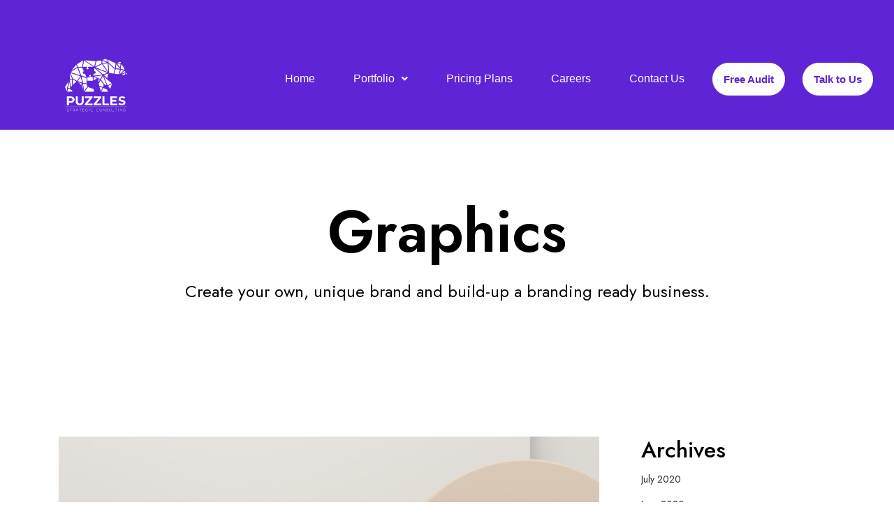

--- FILE ---
content_type: text/css
request_url: https://puzzlesconsulting.com/wp-content/uploads/elementor/css/post-3183.css?ver=1769768225
body_size: 1684
content:
.elementor-3183 .elementor-element.elementor-element-1363396:not(.elementor-motion-effects-element-type-background), .elementor-3183 .elementor-element.elementor-element-1363396 > .elementor-motion-effects-container > .elementor-motion-effects-layer{background-color:#6024D7;}.elementor-3183 .elementor-element.elementor-element-1363396{transition:background 0.3s, border 0.3s, border-radius 0.3s, box-shadow 0.3s;}.elementor-3183 .elementor-element.elementor-element-1363396 > .elementor-background-overlay{transition:background 0.3s, border-radius 0.3s, opacity 0.3s;}.elementor-widget-image .widget-image-caption{color:var( --e-global-color-text );font-family:var( --e-global-typography-text-font-family ), Sans-serif;font-weight:var( --e-global-typography-text-font-weight );}.elementor-3183 .elementor-element.elementor-element-b7878a2{text-align:center;}.elementor-3183 .elementor-element.elementor-element-b7878a2 img{width:46%;}.elementor-3183 .elementor-element.elementor-element-81e2970 > .elementor-element-populated{margin:0px 0px 0px 0px;--e-column-margin-right:0px;--e-column-margin-left:0px;}.elementor-widget-navigation-menu .menu-item a.hfe-menu-item.elementor-button{background-color:var( --e-global-color-accent );font-family:var( --e-global-typography-accent-font-family ), Sans-serif;font-weight:var( --e-global-typography-accent-font-weight );}.elementor-widget-navigation-menu .menu-item a.hfe-menu-item.elementor-button:hover{background-color:var( --e-global-color-accent );}.elementor-widget-navigation-menu a.hfe-menu-item, .elementor-widget-navigation-menu a.hfe-sub-menu-item{font-family:var( --e-global-typography-primary-font-family ), Sans-serif;font-weight:var( --e-global-typography-primary-font-weight );}.elementor-widget-navigation-menu .menu-item a.hfe-menu-item, .elementor-widget-navigation-menu .sub-menu a.hfe-sub-menu-item{color:var( --e-global-color-text );}.elementor-widget-navigation-menu .menu-item a.hfe-menu-item:hover,
								.elementor-widget-navigation-menu .sub-menu a.hfe-sub-menu-item:hover,
								.elementor-widget-navigation-menu .menu-item.current-menu-item a.hfe-menu-item,
								.elementor-widget-navigation-menu .menu-item a.hfe-menu-item.highlighted,
								.elementor-widget-navigation-menu .menu-item a.hfe-menu-item:focus{color:var( --e-global-color-accent );}.elementor-widget-navigation-menu .hfe-nav-menu-layout:not(.hfe-pointer__framed) .menu-item.parent a.hfe-menu-item:before,
								.elementor-widget-navigation-menu .hfe-nav-menu-layout:not(.hfe-pointer__framed) .menu-item.parent a.hfe-menu-item:after{background-color:var( --e-global-color-accent );}.elementor-widget-navigation-menu .hfe-nav-menu-layout:not(.hfe-pointer__framed) .menu-item.parent .sub-menu .hfe-has-submenu-container a:after{background-color:var( --e-global-color-accent );}.elementor-widget-navigation-menu .hfe-pointer__framed .menu-item.parent a.hfe-menu-item:before,
								.elementor-widget-navigation-menu .hfe-pointer__framed .menu-item.parent a.hfe-menu-item:after{border-color:var( --e-global-color-accent );}
							.elementor-widget-navigation-menu .sub-menu li a.hfe-sub-menu-item,
							.elementor-widget-navigation-menu nav.hfe-dropdown li a.hfe-sub-menu-item,
							.elementor-widget-navigation-menu nav.hfe-dropdown li a.hfe-menu-item,
							.elementor-widget-navigation-menu nav.hfe-dropdown-expandible li a.hfe-menu-item,
							.elementor-widget-navigation-menu nav.hfe-dropdown-expandible li a.hfe-sub-menu-item{font-family:var( --e-global-typography-accent-font-family ), Sans-serif;font-weight:var( --e-global-typography-accent-font-weight );}.elementor-3183 .elementor-element.elementor-element-6955b37 .menu-item a.hfe-menu-item{padding-left:15px;padding-right:15px;}.elementor-3183 .elementor-element.elementor-element-6955b37 .menu-item a.hfe-sub-menu-item{padding-left:calc( 15px + 20px );padding-right:15px;}.elementor-3183 .elementor-element.elementor-element-6955b37 .hfe-nav-menu__layout-vertical .menu-item ul ul a.hfe-sub-menu-item{padding-left:calc( 15px + 40px );padding-right:15px;}.elementor-3183 .elementor-element.elementor-element-6955b37 .hfe-nav-menu__layout-vertical .menu-item ul ul ul a.hfe-sub-menu-item{padding-left:calc( 15px + 60px );padding-right:15px;}.elementor-3183 .elementor-element.elementor-element-6955b37 .hfe-nav-menu__layout-vertical .menu-item ul ul ul ul a.hfe-sub-menu-item{padding-left:calc( 15px + 80px );padding-right:15px;}.elementor-3183 .elementor-element.elementor-element-6955b37 .menu-item a.hfe-menu-item, .elementor-3183 .elementor-element.elementor-element-6955b37 .menu-item a.hfe-sub-menu-item{padding-top:15px;padding-bottom:15px;}body:not(.rtl) .elementor-3183 .elementor-element.elementor-element-6955b37 .hfe-nav-menu__layout-horizontal .hfe-nav-menu > li.menu-item:not(:last-child){margin-right:25px;}body.rtl .elementor-3183 .elementor-element.elementor-element-6955b37 .hfe-nav-menu__layout-horizontal .hfe-nav-menu > li.menu-item:not(:last-child){margin-left:25px;}.elementor-3183 .elementor-element.elementor-element-6955b37 nav:not(.hfe-nav-menu__layout-horizontal) .hfe-nav-menu > li.menu-item:not(:last-child){margin-bottom:25px;}.elementor-3183 .elementor-element.elementor-element-6955b37 ul.sub-menu{width:220px;}.elementor-3183 .elementor-element.elementor-element-6955b37 .sub-menu a.hfe-sub-menu-item,
						 .elementor-3183 .elementor-element.elementor-element-6955b37 nav.hfe-dropdown li a.hfe-menu-item,
						 .elementor-3183 .elementor-element.elementor-element-6955b37 nav.hfe-dropdown li a.hfe-sub-menu-item,
						 .elementor-3183 .elementor-element.elementor-element-6955b37 nav.hfe-dropdown-expandible li a.hfe-menu-item,
						 .elementor-3183 .elementor-element.elementor-element-6955b37 nav.hfe-dropdown-expandible li a.hfe-sub-menu-item{padding-top:15px;padding-bottom:15px;}.elementor-3183 .elementor-element.elementor-element-6955b37 .menu-item a.hfe-menu-item.elementor-button{background-color:#FFFFFF;font-family:"Montserrat-SemiBold", Sans-serif;font-weight:600;color:#6024D7;border-style:solid;border-width:1px 1px 1px 1px;border-color:#FFFFFF;border-radius:25px 25px 25px 25px;}.elementor-3183 .elementor-element.elementor-element-6955b37 .menu-item a.hfe-menu-item.elementor-button:hover{background-color:#61CE7000;color:#FFFFFF;border-color:#FFFFFF;}.elementor-3183 .elementor-element.elementor-element-6955b37 > .elementor-widget-container{margin:06% 0% 0% 0%;padding:30px 30px 0px 0px;}.elementor-3183 .elementor-element.elementor-element-6955b37 .hfe-nav-menu__toggle{margin:0 auto;}.elementor-3183 .elementor-element.elementor-element-6955b37 a.hfe-menu-item, .elementor-3183 .elementor-element.elementor-element-6955b37 a.hfe-sub-menu-item{font-family:"Montserrat-Light", Sans-serif;font-weight:300;}.elementor-3183 .elementor-element.elementor-element-6955b37 .menu-item a.hfe-menu-item, .elementor-3183 .elementor-element.elementor-element-6955b37 .sub-menu a.hfe-sub-menu-item{color:#FFFFFF;}.elementor-3183 .elementor-element.elementor-element-6955b37 .menu-item a.hfe-menu-item:hover,
								.elementor-3183 .elementor-element.elementor-element-6955b37 .sub-menu a.hfe-sub-menu-item:hover,
								.elementor-3183 .elementor-element.elementor-element-6955b37 .menu-item.current-menu-item a.hfe-menu-item,
								.elementor-3183 .elementor-element.elementor-element-6955b37 .menu-item a.hfe-menu-item.highlighted,
								.elementor-3183 .elementor-element.elementor-element-6955b37 .menu-item a.hfe-menu-item:focus{color:#FFFFFF;}.elementor-3183 .elementor-element.elementor-element-6955b37 .hfe-nav-menu-layout:not(.hfe-pointer__framed) .menu-item.parent a.hfe-menu-item:before,
								.elementor-3183 .elementor-element.elementor-element-6955b37 .hfe-nav-menu-layout:not(.hfe-pointer__framed) .menu-item.parent a.hfe-menu-item:after{background-color:#FFFFFF;}.elementor-3183 .elementor-element.elementor-element-6955b37 .hfe-nav-menu-layout:not(.hfe-pointer__framed) .menu-item.parent .sub-menu .hfe-has-submenu-container a:after{background-color:unset;}.elementor-3183 .elementor-element.elementor-element-6955b37 .hfe-pointer__framed .menu-item.parent a.hfe-menu-item:before,
								.elementor-3183 .elementor-element.elementor-element-6955b37 .hfe-pointer__framed .menu-item.parent a.hfe-menu-item:after{border-color:#FFFFFF;}.elementor-3183 .elementor-element.elementor-element-6955b37 .menu-item.current-menu-item a.hfe-menu-item,
								.elementor-3183 .elementor-element.elementor-element-6955b37 .menu-item.current-menu-ancestor a.hfe-menu-item{color:#FFFFFF;}.elementor-3183 .elementor-element.elementor-element-6955b37 .hfe-nav-menu-layout:not(.hfe-pointer__framed) .menu-item.parent.current-menu-item a.hfe-menu-item:before,
								.elementor-3183 .elementor-element.elementor-element-6955b37 .hfe-nav-menu-layout:not(.hfe-pointer__framed) .menu-item.parent.current-menu-item a.hfe-menu-item:after{background-color:#FFFFFF;}.elementor-3183 .elementor-element.elementor-element-6955b37 .hfe-nav-menu:not(.hfe-pointer__framed) .menu-item.parent .sub-menu .hfe-has-submenu-container a.current-menu-item:after{background-color:unset;}.elementor-3183 .elementor-element.elementor-element-6955b37 .hfe-pointer__framed .menu-item.parent.current-menu-item a.hfe-menu-item:before,
								.elementor-3183 .elementor-element.elementor-element-6955b37 .hfe-pointer__framed .menu-item.parent.current-menu-item a.hfe-menu-item:after{border-color:#FFFFFF;}.elementor-3183 .elementor-element.elementor-element-6955b37 .sub-menu,
								.elementor-3183 .elementor-element.elementor-element-6955b37 nav.hfe-dropdown,
								.elementor-3183 .elementor-element.elementor-element-6955b37 nav.hfe-dropdown-expandible,
								.elementor-3183 .elementor-element.elementor-element-6955b37 nav.hfe-dropdown .menu-item a.hfe-menu-item,
								.elementor-3183 .elementor-element.elementor-element-6955b37 nav.hfe-dropdown .menu-item a.hfe-sub-menu-item{background-color:#581CD0;}.elementor-3183 .elementor-element.elementor-element-6955b37 .sub-menu li.menu-item:not(:last-child),
						.elementor-3183 .elementor-element.elementor-element-6955b37 nav.hfe-dropdown li.menu-item:not(:last-child),
						.elementor-3183 .elementor-element.elementor-element-6955b37 nav.hfe-dropdown-expandible li.menu-item:not(:last-child){border-bottom-style:solid;border-bottom-color:#c4c4c4;border-bottom-width:1px;}.elementor-3183 .elementor-element.elementor-element-f94cf55:not(.elementor-motion-effects-element-type-background), .elementor-3183 .elementor-element.elementor-element-f94cf55 > .elementor-motion-effects-container > .elementor-motion-effects-layer{background-color:#6024D7;}.elementor-3183 .elementor-element.elementor-element-f94cf55{transition:background 0.3s, border 0.3s, border-radius 0.3s, box-shadow 0.3s;}.elementor-3183 .elementor-element.elementor-element-f94cf55 > .elementor-background-overlay{transition:background 0.3s, border-radius 0.3s, opacity 0.3s;}.elementor-3183 .elementor-element.elementor-element-337e957 > .elementor-element-populated{margin:0px 0px 0px 0px;--e-column-margin-right:0px;--e-column-margin-left:0px;}.elementor-3183 .elementor-element.elementor-element-f0e0b8c .hfe-nav-menu__toggle,
						.elementor-3183 .elementor-element.elementor-element-f0e0b8c .hfe-nav-menu-icon{margin:0 auto;justify-content:center;}.elementor-3183 .elementor-element.elementor-element-f0e0b8c li.menu-item a{justify-content:space-between;}.elementor-3183 .elementor-element.elementor-element-f0e0b8c li.hfe-button-wrapper{text-align:space-between;}.elementor-3183 .elementor-element.elementor-element-f0e0b8c.hfe-menu-item-flex-end li.hfe-button-wrapper{text-align:right;}.elementor-3183 .elementor-element.elementor-element-f0e0b8c .hfe-flyout-wrapper .hfe-side{width:300px;}.elementor-3183 .elementor-element.elementor-element-f0e0b8c .hfe-flyout-open.left{left:-300px;}.elementor-3183 .elementor-element.elementor-element-f0e0b8c .hfe-flyout-open.right{right:-300px;}.elementor-3183 .elementor-element.elementor-element-f0e0b8c .hfe-flyout-content{padding:30px;background-color:#FFFFFF;}.elementor-3183 .elementor-element.elementor-element-f0e0b8c .menu-item a.hfe-menu-item{padding-left:15px;padding-right:15px;}.elementor-3183 .elementor-element.elementor-element-f0e0b8c .menu-item a.hfe-sub-menu-item{padding-left:calc( 15px + 20px );padding-right:15px;}.elementor-3183 .elementor-element.elementor-element-f0e0b8c .hfe-nav-menu__layout-vertical .menu-item ul ul a.hfe-sub-menu-item{padding-left:calc( 15px + 40px );padding-right:15px;}.elementor-3183 .elementor-element.elementor-element-f0e0b8c .hfe-nav-menu__layout-vertical .menu-item ul ul ul a.hfe-sub-menu-item{padding-left:calc( 15px + 60px );padding-right:15px;}.elementor-3183 .elementor-element.elementor-element-f0e0b8c .hfe-nav-menu__layout-vertical .menu-item ul ul ul ul a.hfe-sub-menu-item{padding-left:calc( 15px + 80px );padding-right:15px;}.elementor-3183 .elementor-element.elementor-element-f0e0b8c .menu-item a.hfe-menu-item, .elementor-3183 .elementor-element.elementor-element-f0e0b8c .menu-item a.hfe-sub-menu-item{padding-top:15px;padding-bottom:15px;}.elementor-3183 .elementor-element.elementor-element-f0e0b8c .sub-menu a.hfe-sub-menu-item,
						 .elementor-3183 .elementor-element.elementor-element-f0e0b8c nav.hfe-dropdown li a.hfe-menu-item,
						 .elementor-3183 .elementor-element.elementor-element-f0e0b8c nav.hfe-dropdown li a.hfe-sub-menu-item,
						 .elementor-3183 .elementor-element.elementor-element-f0e0b8c nav.hfe-dropdown-expandible li a.hfe-menu-item,
						 .elementor-3183 .elementor-element.elementor-element-f0e0b8c nav.hfe-dropdown-expandible li a.hfe-sub-menu-item{padding-top:15px;padding-bottom:15px;}.elementor-3183 .elementor-element.elementor-element-f0e0b8c .menu-item a.hfe-menu-item.elementor-button{background-color:#6024D7;color:#FFFFFF;border-style:solid;border-width:1px 1px 1px 1px;border-color:#6024D7;border-radius:25px 25px 25px 25px;}.elementor-3183 .elementor-element.elementor-element-f0e0b8c .menu-item a.hfe-menu-item.elementor-button:hover{background-color:#61CE7000;color:#6024D7;}.elementor-3183 .elementor-element.elementor-element-f0e0b8c > .elementor-widget-container{padding:30px 30px 0px 0px;}.elementor-3183 .elementor-element.elementor-element-f0e0b8c a.hfe-menu-item, .elementor-3183 .elementor-element.elementor-element-f0e0b8c a.hfe-sub-menu-item{font-family:"Montserrat-Bold", Sans-serif;font-weight:600;}.elementor-3183 .elementor-element.elementor-element-f0e0b8c .menu-item a.hfe-menu-item, .elementor-3183 .elementor-element.elementor-element-f0e0b8c .sub-menu a.hfe-sub-menu-item{color:#6024D7;}.elementor-3183 .elementor-element.elementor-element-f0e0b8c .menu-item a.hfe-menu-item:hover,
								.elementor-3183 .elementor-element.elementor-element-f0e0b8c .sub-menu a.hfe-sub-menu-item:hover,
								.elementor-3183 .elementor-element.elementor-element-f0e0b8c .menu-item.current-menu-item a.hfe-menu-item,
								.elementor-3183 .elementor-element.elementor-element-f0e0b8c .menu-item a.hfe-menu-item.highlighted,
								.elementor-3183 .elementor-element.elementor-element-f0e0b8c .menu-item a.hfe-menu-item:focus{color:#C4C4C4;}.elementor-3183 .elementor-element.elementor-element-f0e0b8c .menu-item.current-menu-item a.hfe-menu-item,
								.elementor-3183 .elementor-element.elementor-element-f0e0b8c .menu-item.current-menu-ancestor a.hfe-menu-item{color:#C4C4C4;}.elementor-3183 .elementor-element.elementor-element-f0e0b8c .sub-menu,
								.elementor-3183 .elementor-element.elementor-element-f0e0b8c nav.hfe-dropdown,
								.elementor-3183 .elementor-element.elementor-element-f0e0b8c nav.hfe-dropdown-expandible,
								.elementor-3183 .elementor-element.elementor-element-f0e0b8c nav.hfe-dropdown .menu-item a.hfe-menu-item,
								.elementor-3183 .elementor-element.elementor-element-f0e0b8c nav.hfe-dropdown .menu-item a.hfe-sub-menu-item{background-color:#fff;}
							.elementor-3183 .elementor-element.elementor-element-f0e0b8c .sub-menu li a.hfe-sub-menu-item,
							.elementor-3183 .elementor-element.elementor-element-f0e0b8c nav.hfe-dropdown li a.hfe-sub-menu-item,
							.elementor-3183 .elementor-element.elementor-element-f0e0b8c nav.hfe-dropdown li a.hfe-menu-item,
							.elementor-3183 .elementor-element.elementor-element-f0e0b8c nav.hfe-dropdown-expandible li a.hfe-menu-item,
							.elementor-3183 .elementor-element.elementor-element-f0e0b8c nav.hfe-dropdown-expandible li a.hfe-sub-menu-item{font-family:"Montserrat-Bold", Sans-serif;font-weight:500;}.elementor-3183 .elementor-element.elementor-element-f0e0b8c .sub-menu li.menu-item:not(:last-child),
						.elementor-3183 .elementor-element.elementor-element-f0e0b8c nav.hfe-dropdown li.menu-item:not(:last-child),
						.elementor-3183 .elementor-element.elementor-element-f0e0b8c nav.hfe-dropdown-expandible li.menu-item:not(:last-child){border-bottom-style:solid;border-bottom-color:#c4c4c4;border-bottom-width:1px;}.elementor-3183 .elementor-element.elementor-element-f0e0b8c div.hfe-nav-menu-icon{color:#FFFFFF;}.elementor-3183 .elementor-element.elementor-element-f0e0b8c div.hfe-nav-menu-icon svg{fill:#FFFFFF;}.elementor-3183 .elementor-element.elementor-element-f0e0b8c div.hfe-nav-menu-icon:hover{color:#C4C4C4;}.elementor-3183 .elementor-element.elementor-element-f0e0b8c div.hfe-nav-menu-icon:hover svg{fill:#C4C4C4;}.elementor-3183 .elementor-element.elementor-element-f0e0b8c .hfe-flyout-close{color:#6024D7;}.elementor-3183 .elementor-element.elementor-element-f0e0b8c .hfe-flyout-close svg{fill:#6024D7;}.elementor-3183 .elementor-element.elementor-element-59d60d9 > .elementor-element-populated{margin:0px 0px 0px 0px;--e-column-margin-right:0px;--e-column-margin-left:0px;}.elementor-3183 .elementor-element.elementor-element-a2a8e6e{text-align:center;}.elementor-3183 .elementor-element.elementor-element-a2a8e6e img{width:46%;}@media(min-width:768px){.elementor-3183 .elementor-element.elementor-element-eea3d8a{width:21.52%;}.elementor-3183 .elementor-element.elementor-element-81e2970{width:78.48%;}}@media(max-width:1024px){body:not(.rtl) .elementor-3183 .elementor-element.elementor-element-6955b37.hfe-nav-menu__breakpoint-tablet .hfe-nav-menu__layout-horizontal .hfe-nav-menu > li.menu-item:not(:last-child){margin-right:0px;}body .elementor-3183 .elementor-element.elementor-element-6955b37 nav.hfe-nav-menu__layout-vertical .hfe-nav-menu > li.menu-item:not(:last-child){margin-bottom:0px;}}@media(max-width:767px){body:not(.rtl) .elementor-3183 .elementor-element.elementor-element-6955b37.hfe-nav-menu__breakpoint-mobile .hfe-nav-menu__layout-horizontal .hfe-nav-menu > li.menu-item:not(:last-child){margin-right:0px;}body .elementor-3183 .elementor-element.elementor-element-6955b37 nav.hfe-nav-menu__layout-vertical .hfe-nav-menu > li.menu-item:not(:last-child){margin-bottom:0px;}.elementor-3183 .elementor-element.elementor-element-f94cf55{padding:10px 0px 10px 0px;}.elementor-3183 .elementor-element.elementor-element-337e957{width:35%;}.elementor-3183 .elementor-element.elementor-element-f0e0b8c .hfe-nav-menu__toggle,
						.elementor-3183 .elementor-element.elementor-element-f0e0b8c .hfe-nav-menu-icon{margin:0 auto;justify-content:center;}.elementor-3183 .elementor-element.elementor-element-f0e0b8c .hfe-nav-menu-icon{font-size:30px;}.elementor-3183 .elementor-element.elementor-element-f0e0b8c .hfe-nav-menu-icon svg{font-size:30px;line-height:30px;height:30px;width:30px;}.elementor-3183 .elementor-element.elementor-element-f0e0b8c .hfe-flyout-close,
					.elementor-3183 .elementor-element.elementor-element-f0e0b8c .hfe-flyout-close svg{height:25px;width:25px;font-size:25px;line-height:25px;}.elementor-3183 .elementor-element.elementor-element-f0e0b8c > .elementor-widget-container{padding:20px 10px 10px 10px;}.elementor-3183 .elementor-element.elementor-element-59d60d9{width:20%;}.elementor-3183 .elementor-element.elementor-element-2fbe142{width:45%;}.elementor-3183 .elementor-element.elementor-element-a2a8e6e img{width:60%;}}

--- FILE ---
content_type: text/css
request_url: https://puzzlesconsulting.com/wp-content/uploads/elementor/css/post-2874.css?ver=1769761483
body_size: 1806
content:
.elementor-2874 .elementor-element.elementor-element-3ab7ec9:not(.elementor-motion-effects-element-type-background), .elementor-2874 .elementor-element.elementor-element-3ab7ec9 > .elementor-motion-effects-container > .elementor-motion-effects-layer{background-color:#6024D7;}.elementor-2874 .elementor-element.elementor-element-3ab7ec9{transition:background 0.3s, border 0.3s, border-radius 0.3s, box-shadow 0.3s;padding:80px 0px 0px 0px;}.elementor-2874 .elementor-element.elementor-element-3ab7ec9 > .elementor-background-overlay{transition:background 0.3s, border-radius 0.3s, opacity 0.3s;}.elementor-widget-image .widget-image-caption{color:var( --e-global-color-text );font-family:var( --e-global-typography-text-font-family ), Sans-serif;font-weight:var( --e-global-typography-text-font-weight );}.elementor-2874 .elementor-element.elementor-element-bf627d2 > .elementor-widget-container{margin:0px 0px 0px 0px;}.elementor-2874 .elementor-element.elementor-element-bf627d2{text-align:center;}.elementor-2874 .elementor-element.elementor-element-bf627d2 img{width:37%;}.elementor-2874 .elementor-element.elementor-element-4dfb6c3 > .elementor-element-populated{transition:background 0.3s, border 0.3s, border-radius 0.3s, box-shadow 0.3s;padding:0px 90px 0px 0px;}.elementor-2874 .elementor-element.elementor-element-4dfb6c3 > .elementor-element-populated > .elementor-background-overlay{transition:background 0.3s, border-radius 0.3s, opacity 0.3s;}.elementor-widget-heading .elementor-heading-title{font-family:var( --e-global-typography-primary-font-family ), Sans-serif;font-weight:var( --e-global-typography-primary-font-weight );color:var( --e-global-color-primary );}.elementor-2874 .elementor-element.elementor-element-92d2046 > .elementor-widget-container{margin:0px 0px -5px 36px;}.elementor-2874 .elementor-element.elementor-element-92d2046{text-align:start;}.elementor-2874 .elementor-element.elementor-element-92d2046 .elementor-heading-title{font-family:"Montserrat-Bold", Sans-serif;font-weight:600;line-height:1em;color:#AA8FFF;}.elementor-widget-icon-list .elementor-icon-list-item:not(:last-child):after{border-color:var( --e-global-color-text );}.elementor-widget-icon-list .elementor-icon-list-icon i{color:var( --e-global-color-primary );}.elementor-widget-icon-list .elementor-icon-list-icon svg{fill:var( --e-global-color-primary );}.elementor-widget-icon-list .elementor-icon-list-item > .elementor-icon-list-text, .elementor-widget-icon-list .elementor-icon-list-item > a{font-family:var( --e-global-typography-text-font-family ), Sans-serif;font-weight:var( --e-global-typography-text-font-weight );}.elementor-widget-icon-list .elementor-icon-list-text{color:var( --e-global-color-secondary );}.elementor-2874 .elementor-element.elementor-element-803d391 .elementor-icon-list-items:not(.elementor-inline-items) .elementor-icon-list-item:not(:last-child){padding-block-end:calc(8px/2);}.elementor-2874 .elementor-element.elementor-element-803d391 .elementor-icon-list-items:not(.elementor-inline-items) .elementor-icon-list-item:not(:first-child){margin-block-start:calc(8px/2);}.elementor-2874 .elementor-element.elementor-element-803d391 .elementor-icon-list-items.elementor-inline-items .elementor-icon-list-item{margin-inline:calc(8px/2);}.elementor-2874 .elementor-element.elementor-element-803d391 .elementor-icon-list-items.elementor-inline-items{margin-inline:calc(-8px/2);}.elementor-2874 .elementor-element.elementor-element-803d391 .elementor-icon-list-items.elementor-inline-items .elementor-icon-list-item:after{inset-inline-end:calc(-8px/2);}.elementor-2874 .elementor-element.elementor-element-803d391 .elementor-icon-list-icon i{color:#FFFFFF;transition:color 0.3s;}.elementor-2874 .elementor-element.elementor-element-803d391 .elementor-icon-list-icon svg{fill:#FFFFFF;transition:fill 0.3s;}.elementor-2874 .elementor-element.elementor-element-803d391{--e-icon-list-icon-size:18px;--icon-vertical-offset:0px;}.elementor-2874 .elementor-element.elementor-element-803d391 .elementor-icon-list-icon{padding-inline-end:4px;}.elementor-2874 .elementor-element.elementor-element-803d391 .elementor-icon-list-item > .elementor-icon-list-text, .elementor-2874 .elementor-element.elementor-element-803d391 .elementor-icon-list-item > a{font-family:"Montserrat-SemiBold", Sans-serif;font-size:14px;font-weight:600;}.elementor-2874 .elementor-element.elementor-element-803d391 .elementor-icon-list-text{color:#FFFFFF;transition:color 0.3s;}.elementor-2874 .elementor-element.elementor-element-41ee57b > .elementor-widget-container{margin:0px 0px -5px 0px;}.elementor-2874 .elementor-element.elementor-element-41ee57b{text-align:start;}.elementor-2874 .elementor-element.elementor-element-41ee57b .elementor-heading-title{font-family:"Montserrat-Bold", Sans-serif;font-weight:600;line-height:1em;color:#AA8FFF;}.elementor-widget-navigation-menu .menu-item a.hfe-menu-item.elementor-button{background-color:var( --e-global-color-accent );font-family:var( --e-global-typography-accent-font-family ), Sans-serif;font-weight:var( --e-global-typography-accent-font-weight );}.elementor-widget-navigation-menu .menu-item a.hfe-menu-item.elementor-button:hover{background-color:var( --e-global-color-accent );}.elementor-widget-navigation-menu a.hfe-menu-item, .elementor-widget-navigation-menu a.hfe-sub-menu-item{font-family:var( --e-global-typography-primary-font-family ), Sans-serif;font-weight:var( --e-global-typography-primary-font-weight );}.elementor-widget-navigation-menu .menu-item a.hfe-menu-item, .elementor-widget-navigation-menu .sub-menu a.hfe-sub-menu-item{color:var( --e-global-color-text );}.elementor-widget-navigation-menu .menu-item a.hfe-menu-item:hover,
								.elementor-widget-navigation-menu .sub-menu a.hfe-sub-menu-item:hover,
								.elementor-widget-navigation-menu .menu-item.current-menu-item a.hfe-menu-item,
								.elementor-widget-navigation-menu .menu-item a.hfe-menu-item.highlighted,
								.elementor-widget-navigation-menu .menu-item a.hfe-menu-item:focus{color:var( --e-global-color-accent );}.elementor-widget-navigation-menu .hfe-nav-menu-layout:not(.hfe-pointer__framed) .menu-item.parent a.hfe-menu-item:before,
								.elementor-widget-navigation-menu .hfe-nav-menu-layout:not(.hfe-pointer__framed) .menu-item.parent a.hfe-menu-item:after{background-color:var( --e-global-color-accent );}.elementor-widget-navigation-menu .hfe-nav-menu-layout:not(.hfe-pointer__framed) .menu-item.parent .sub-menu .hfe-has-submenu-container a:after{background-color:var( --e-global-color-accent );}.elementor-widget-navigation-menu .hfe-pointer__framed .menu-item.parent a.hfe-menu-item:before,
								.elementor-widget-navigation-menu .hfe-pointer__framed .menu-item.parent a.hfe-menu-item:after{border-color:var( --e-global-color-accent );}
							.elementor-widget-navigation-menu .sub-menu li a.hfe-sub-menu-item,
							.elementor-widget-navigation-menu nav.hfe-dropdown li a.hfe-sub-menu-item,
							.elementor-widget-navigation-menu nav.hfe-dropdown li a.hfe-menu-item,
							.elementor-widget-navigation-menu nav.hfe-dropdown-expandible li a.hfe-menu-item,
							.elementor-widget-navigation-menu nav.hfe-dropdown-expandible li a.hfe-sub-menu-item{font-family:var( --e-global-typography-accent-font-family ), Sans-serif;font-weight:var( --e-global-typography-accent-font-weight );}.elementor-2874 .elementor-element.elementor-element-4377b3c .menu-item a.hfe-menu-item{padding-left:0px;padding-right:0px;}.elementor-2874 .elementor-element.elementor-element-4377b3c .menu-item a.hfe-sub-menu-item{padding-left:calc( 0px + 20px );padding-right:0px;}.elementor-2874 .elementor-element.elementor-element-4377b3c .hfe-nav-menu__layout-vertical .menu-item ul ul a.hfe-sub-menu-item{padding-left:calc( 0px + 40px );padding-right:0px;}.elementor-2874 .elementor-element.elementor-element-4377b3c .hfe-nav-menu__layout-vertical .menu-item ul ul ul a.hfe-sub-menu-item{padding-left:calc( 0px + 60px );padding-right:0px;}.elementor-2874 .elementor-element.elementor-element-4377b3c .hfe-nav-menu__layout-vertical .menu-item ul ul ul ul a.hfe-sub-menu-item{padding-left:calc( 0px + 80px );padding-right:0px;}.elementor-2874 .elementor-element.elementor-element-4377b3c .menu-item a.hfe-menu-item, .elementor-2874 .elementor-element.elementor-element-4377b3c .menu-item a.hfe-sub-menu-item{padding-top:16px;padding-bottom:16px;}.elementor-2874 .elementor-element.elementor-element-4377b3c .sub-menu a.hfe-sub-menu-item,
						 .elementor-2874 .elementor-element.elementor-element-4377b3c nav.hfe-dropdown li a.hfe-menu-item,
						 .elementor-2874 .elementor-element.elementor-element-4377b3c nav.hfe-dropdown li a.hfe-sub-menu-item,
						 .elementor-2874 .elementor-element.elementor-element-4377b3c nav.hfe-dropdown-expandible li a.hfe-menu-item,
						 .elementor-2874 .elementor-element.elementor-element-4377b3c nav.hfe-dropdown-expandible li a.hfe-sub-menu-item{padding-top:15px;padding-bottom:15px;}.elementor-2874 .elementor-element.elementor-element-4377b3c a.hfe-menu-item, .elementor-2874 .elementor-element.elementor-element-4377b3c a.hfe-sub-menu-item{font-family:"Montserrat-Regular", Sans-serif;font-size:14px;font-weight:400;}.elementor-2874 .elementor-element.elementor-element-4377b3c .menu-item a.hfe-menu-item, .elementor-2874 .elementor-element.elementor-element-4377b3c .sub-menu a.hfe-sub-menu-item{color:#FFFFFF;}.elementor-2874 .elementor-element.elementor-element-4377b3c .menu-item a.hfe-menu-item:hover,
								.elementor-2874 .elementor-element.elementor-element-4377b3c .sub-menu a.hfe-sub-menu-item:hover,
								.elementor-2874 .elementor-element.elementor-element-4377b3c .menu-item.current-menu-item a.hfe-menu-item,
								.elementor-2874 .elementor-element.elementor-element-4377b3c .menu-item a.hfe-menu-item.highlighted,
								.elementor-2874 .elementor-element.elementor-element-4377b3c .menu-item a.hfe-menu-item:focus{color:#5404B6;}.elementor-2874 .elementor-element.elementor-element-4377b3c .menu-item.current-menu-item a.hfe-menu-item,
								.elementor-2874 .elementor-element.elementor-element-4377b3c .menu-item.current-menu-ancestor a.hfe-menu-item{color:#FFFFFF;}.elementor-2874 .elementor-element.elementor-element-4377b3c .sub-menu,
								.elementor-2874 .elementor-element.elementor-element-4377b3c nav.hfe-dropdown,
								.elementor-2874 .elementor-element.elementor-element-4377b3c nav.hfe-dropdown-expandible,
								.elementor-2874 .elementor-element.elementor-element-4377b3c nav.hfe-dropdown .menu-item a.hfe-menu-item,
								.elementor-2874 .elementor-element.elementor-element-4377b3c nav.hfe-dropdown .menu-item a.hfe-sub-menu-item{background-color:#fff;}.elementor-2874 .elementor-element.elementor-element-4377b3c .sub-menu li.menu-item:not(:last-child),
						.elementor-2874 .elementor-element.elementor-element-4377b3c nav.hfe-dropdown li.menu-item:not(:last-child),
						.elementor-2874 .elementor-element.elementor-element-4377b3c nav.hfe-dropdown-expandible li.menu-item:not(:last-child){border-bottom-style:solid;border-bottom-color:#c4c4c4;border-bottom-width:1px;}.elementor-2874 .elementor-element.elementor-element-cbfb1ab:not(.elementor-motion-effects-element-type-background), .elementor-2874 .elementor-element.elementor-element-cbfb1ab > .elementor-motion-effects-container > .elementor-motion-effects-layer{background-color:#6024D7;}.elementor-2874 .elementor-element.elementor-element-cbfb1ab{transition:background 0.3s, border 0.3s, border-radius 0.3s, box-shadow 0.3s;padding:50px 0px 50px 0px;}.elementor-2874 .elementor-element.elementor-element-cbfb1ab > .elementor-background-overlay{transition:background 0.3s, border-radius 0.3s, opacity 0.3s;}.elementor-widget-accordion .elementor-accordion-icon, .elementor-widget-accordion .elementor-accordion-title{color:var( --e-global-color-primary );}.elementor-widget-accordion .elementor-accordion-icon svg{fill:var( --e-global-color-primary );}.elementor-widget-accordion .elementor-active .elementor-accordion-icon, .elementor-widget-accordion .elementor-active .elementor-accordion-title{color:var( --e-global-color-accent );}.elementor-widget-accordion .elementor-active .elementor-accordion-icon svg{fill:var( --e-global-color-accent );}.elementor-widget-accordion .elementor-accordion-title{font-family:var( --e-global-typography-primary-font-family ), Sans-serif;font-weight:var( --e-global-typography-primary-font-weight );}.elementor-widget-accordion .elementor-tab-content{color:var( --e-global-color-text );font-family:var( --e-global-typography-text-font-family ), Sans-serif;font-weight:var( --e-global-typography-text-font-weight );}.elementor-2874 .elementor-element.elementor-element-06da9c9 .elementor-accordion-item{border-color:#FFFFFF;}.elementor-2874 .elementor-element.elementor-element-06da9c9 .elementor-accordion-item .elementor-tab-content{border-block-start-color:#FFFFFF;}.elementor-2874 .elementor-element.elementor-element-06da9c9 .elementor-accordion-item .elementor-tab-title.elementor-active{border-block-end-color:#FFFFFF;}.elementor-2874 .elementor-element.elementor-element-06da9c9 .elementor-accordion-icon, .elementor-2874 .elementor-element.elementor-element-06da9c9 .elementor-accordion-title{color:#FFFFFF;}.elementor-2874 .elementor-element.elementor-element-06da9c9 .elementor-accordion-icon svg{fill:#FFFFFF;}.elementor-2874 .elementor-element.elementor-element-06da9c9 .elementor-active .elementor-accordion-icon, .elementor-2874 .elementor-element.elementor-element-06da9c9 .elementor-active .elementor-accordion-title{color:#FFFFFF;}.elementor-2874 .elementor-element.elementor-element-06da9c9 .elementor-active .elementor-accordion-icon svg{fill:#FFFFFF;}.elementor-2874 .elementor-element.elementor-element-06da9c9 .elementor-accordion-title{font-family:"Montserrat-Medium", Sans-serif;font-weight:400;}.elementor-2874 .elementor-element.elementor-element-06da9c9 .elementor-tab-content{color:#FFFFFF;font-family:"Roboto", Sans-serif;font-weight:400;}.elementor-2874 .elementor-element.elementor-element-b0a80ca:not(.elementor-motion-effects-element-type-background), .elementor-2874 .elementor-element.elementor-element-b0a80ca > .elementor-motion-effects-container > .elementor-motion-effects-layer{background-color:#6024D7;}.elementor-2874 .elementor-element.elementor-element-b0a80ca{transition:background 0.3s, border 0.3s, border-radius 0.3s, box-shadow 0.3s;padding:50px 0px 50px 0px;}.elementor-2874 .elementor-element.elementor-element-b0a80ca > .elementor-background-overlay{transition:background 0.3s, border-radius 0.3s, opacity 0.3s;}.elementor-bc-flex-widget .elementor-2874 .elementor-element.elementor-element-af91025.elementor-column .elementor-widget-wrap{align-items:center;}.elementor-2874 .elementor-element.elementor-element-af91025.elementor-column.elementor-element[data-element_type="column"] > .elementor-widget-wrap.elementor-element-populated{align-content:center;align-items:center;}.elementor-widget-copyright .hfe-copyright-wrapper a, .elementor-widget-copyright .hfe-copyright-wrapper{color:var( --e-global-color-text );}.elementor-widget-copyright .hfe-copyright-wrapper, .elementor-widget-copyright .hfe-copyright-wrapper a{font-family:var( --e-global-typography-text-font-family ), Sans-serif;font-weight:var( --e-global-typography-text-font-weight );}.elementor-2874 .elementor-element.elementor-element-bcc35cb .hfe-copyright-wrapper a, .elementor-2874 .elementor-element.elementor-element-bcc35cb .hfe-copyright-wrapper{color:#FFFFFF;}.elementor-2874 .elementor-element.elementor-element-bcc35cb .hfe-copyright-wrapper, .elementor-2874 .elementor-element.elementor-element-bcc35cb .hfe-copyright-wrapper a{font-family:"Montserrat-Light", Sans-serif;font-size:0.9em;font-weight:400;}.elementor-2874 .elementor-element.elementor-element-b2c1f00{--grid-template-columns:repeat(0, auto);--grid-column-gap:15px;--grid-row-gap:0px;}.elementor-2874 .elementor-element.elementor-element-b2c1f00 .elementor-widget-container{text-align:center;}.elementor-2874 .elementor-element.elementor-element-b2c1f00 .elementor-social-icon{background-color:#FFFFFF;}.elementor-2874 .elementor-element.elementor-element-b2c1f00 .elementor-social-icon i{color:#442899;}.elementor-2874 .elementor-element.elementor-element-b2c1f00 .elementor-social-icon svg{fill:#442899;}.elementor-widget-text-editor{font-family:var( --e-global-typography-text-font-family ), Sans-serif;font-weight:var( --e-global-typography-text-font-weight );color:var( --e-global-color-text );}.elementor-widget-text-editor.elementor-drop-cap-view-stacked .elementor-drop-cap{background-color:var( --e-global-color-primary );}.elementor-widget-text-editor.elementor-drop-cap-view-framed .elementor-drop-cap, .elementor-widget-text-editor.elementor-drop-cap-view-default .elementor-drop-cap{color:var( --e-global-color-primary );border-color:var( --e-global-color-primary );}.elementor-2874 .elementor-element.elementor-element-a91badb > .elementor-widget-container{padding:15px 0px 0px 0px;}.elementor-2874 .elementor-element.elementor-element-a91badb{font-family:"Montserrat-Light", Sans-serif;font-size:14px;font-weight:400;color:#FFFFFF;}@media(min-width:768px){.elementor-2874 .elementor-element.elementor-element-4dfb6c3{width:33.293%;}.elementor-2874 .elementor-element.elementor-element-bebda65{width:33.04%;}.elementor-2874 .elementor-element.elementor-element-af91025{width:42.405%;}.elementor-2874 .elementor-element.elementor-element-d065092{width:19.966%;}.elementor-2874 .elementor-element.elementor-element-fb4555e{width:37.264%;}}@media(max-width:1024px){.elementor-2874 .elementor-element.elementor-element-bf627d2 img{width:20%;}}@media(max-width:767px){.elementor-2874 .elementor-element.elementor-element-bf627d2 img{width:55%;}.elementor-2874 .elementor-element.elementor-element-4dfb6c3 > .elementor-element-populated{padding:0px 90px 0px 0px;}.elementor-2874 .elementor-element.elementor-element-92d2046{text-align:center;}.elementor-2874 .elementor-element.elementor-element-41ee57b{text-align:center;}.elementor-2874 .elementor-element.elementor-element-cbfb1ab{padding:0px 0px 0px 0px;}.elementor-2874 .elementor-element.elementor-element-6d0cd30 > .elementor-element-populated{padding:0px 0px 0px 0px;}.elementor-2874 .elementor-element.elementor-element-a91badb{text-align:center;}}@media(max-width:1024px) and (min-width:768px){.elementor-2874 .elementor-element.elementor-element-3ad8778{width:100%;}}

--- FILE ---
content_type: text/css
request_url: https://puzzlesconsulting.com/wp-content/themes/impeka/css/woocommerce-custom.min.css?ver=1.3.1
body_size: 12365
content:
@charset "UTF-8";.woocommerce .col2-set,.woocommerce-page .col2-set{width:100%}.woocommerce .col2-set::after,.woocommerce .col2-set::before,.woocommerce-page .col2-set::after,.woocommerce-page .col2-set::before{content:' ';display:table}.woocommerce .col2-set::after,.woocommerce-page .col2-set::after{clear:both}.woocommerce .col2-set .col-1,.woocommerce-page .col2-set .col-1{float:left;width:48%}.woocommerce .col2-set .col-2,.woocommerce-page .col2-set .col-2{float:right;width:48%}.woocommerce img,.woocommerce-page img{height:auto;max-width:100%}.woocommerce #content div.product div.thumbnails::after,.woocommerce #content div.product div.thumbnails::before,.woocommerce div.product div.thumbnails::after,.woocommerce div.product div.thumbnails::before,.woocommerce-page #content div.product div.thumbnails::after,.woocommerce-page #content div.product div.thumbnails::before,.woocommerce-page div.product div.thumbnails::after,.woocommerce-page div.product div.thumbnails::before{content:' ';display:table}.woocommerce #content div.product div.thumbnails::after,.woocommerce div.product div.thumbnails::after,.woocommerce-page #content div.product div.thumbnails::after,.woocommerce-page div.product div.thumbnails::after{clear:both}.woocommerce #content div.product div.thumbnails a,.woocommerce div.product div.thumbnails a,.woocommerce-page #content div.product div.thumbnails a,.woocommerce-page div.product div.thumbnails a{float:left;width:30.75%;margin-right:3.8%;margin-bottom:1em}.woocommerce #content div.product div.thumbnails a.last,.woocommerce div.product div.thumbnails a.last,.woocommerce-page #content div.product div.thumbnails a.last,.woocommerce-page div.product div.thumbnails a.last{margin-right:0}.woocommerce #content div.product div.thumbnails a.first,.woocommerce div.product div.thumbnails a.first,.woocommerce-page #content div.product div.thumbnails a.first,.woocommerce-page div.product div.thumbnails a.first{clear:both}.woocommerce #content div.product div.thumbnails.columns-1 a,.woocommerce div.product div.thumbnails.columns-1 a,.woocommerce-page #content div.product div.thumbnails.columns-1 a,.woocommerce-page div.product div.thumbnails.columns-1 a{width:100%;margin-right:0;float:none}.woocommerce #content div.product div.thumbnails.columns-2 a,.woocommerce div.product div.thumbnails.columns-2 a,.woocommerce-page #content div.product div.thumbnails.columns-2 a,.woocommerce-page div.product div.thumbnails.columns-2 a{width:48%}.woocommerce #content div.product div.thumbnails.columns-4 a,.woocommerce div.product div.thumbnails.columns-4 a,.woocommerce-page #content div.product div.thumbnails.columns-4 a,.woocommerce-page div.product div.thumbnails.columns-4 a{width:22.05%}.woocommerce #content div.product div.thumbnails.columns-5 a,.woocommerce div.product div.thumbnails.columns-5 a,.woocommerce-page #content div.product div.thumbnails.columns-5 a,.woocommerce-page div.product div.thumbnails.columns-5 a{width:16.9%}.woocommerce #content div.product #reviews .comment::after,.woocommerce #content div.product #reviews .comment::before,.woocommerce div.product #reviews .comment::after,.woocommerce div.product #reviews .comment::before,.woocommerce-page #content div.product #reviews .comment::after,.woocommerce-page #content div.product #reviews .comment::before,.woocommerce-page div.product #reviews .comment::after,.woocommerce-page div.product #reviews .comment::before{content:' ';display:table}.woocommerce #content div.product #reviews .comment::after,.woocommerce div.product #reviews .comment::after,.woocommerce-page #content div.product #reviews .comment::after,.woocommerce-page div.product #reviews .comment::after{clear:both}.woocommerce #content div.product #reviews .comment img,.woocommerce div.product #reviews .comment img,.woocommerce-page #content div.product #reviews .comment img,.woocommerce-page div.product #reviews .comment img{float:right;height:auto}.woocommerce ul.products,.woocommerce-page ul.products{clear:both}.woocommerce ul.products::after,.woocommerce ul.products::before,.woocommerce-page ul.products::after,.woocommerce-page ul.products::before{content:' ';display:table}.woocommerce ul.products::after,.woocommerce-page ul.products::after{clear:both}.woocommerce ul.products li.product,.woocommerce-page ul.products li.product{float:left;margin:0 3.8% 2.992em 0;padding:0;position:relative;width:22.05%;margin-left:0}.woocommerce ul.products li.first,.woocommerce-page ul.products li.first{clear:both}.woocommerce ul.products li.last,.woocommerce-page ul.products li.last{margin-right:0}.woocommerce ul.products.columns-1 li.product,.woocommerce-page ul.products.columns-1 li.product{width:100%;margin-right:0}.woocommerce ul.products.columns-2 li.product,.woocommerce-page ul.products.columns-2 li.product{width:48%}.woocommerce ul.products.columns-3 li.product,.woocommerce-page ul.products.columns-3 li.product{width:30.75%}.woocommerce ul.products.columns-5 li.product,.woocommerce-page ul.products.columns-5 li.product{width:16.95%}.woocommerce ul.products.columns-6 li.product,.woocommerce-page ul.products.columns-6 li.product{width:13.5%}.woocommerce-page.columns-1 ul.products li.product,.woocommerce.columns-1 ul.products li.product{width:100%;margin-right:0}.woocommerce-page.columns-2 ul.products li.product,.woocommerce.columns-2 ul.products li.product{width:48%}.woocommerce-page.columns-3 ul.products li.product,.woocommerce.columns-3 ul.products li.product{width:30.75%}.woocommerce-page.columns-5 ul.products li.product,.woocommerce.columns-5 ul.products li.product{width:16.95%}.woocommerce-page.columns-6 ul.products li.product,.woocommerce.columns-6 ul.products li.product{width:13.5%}.woocommerce .woocommerce-result-count,.woocommerce-page .woocommerce-result-count{float:left}.woocommerce .woocommerce-ordering,.woocommerce-page .woocommerce-ordering{float:right}.woocommerce .woocommerce-pagination ul.page-numbers::after,.woocommerce .woocommerce-pagination ul.page-numbers::before,.woocommerce-page .woocommerce-pagination ul.page-numbers::after,.woocommerce-page .woocommerce-pagination ul.page-numbers::before{content:' ';display:table}.woocommerce .woocommerce-pagination ul.page-numbers::after,.woocommerce-page .woocommerce-pagination ul.page-numbers::after{clear:both}.woocommerce .woocommerce-pagination ul.page-numbers li,.woocommerce-page .woocommerce-pagination ul.page-numbers li{display:inline-block}.woocommerce #content table.cart img,.woocommerce table.cart img,.woocommerce-page #content table.cart img,.woocommerce-page table.cart img{height:auto}.woocommerce #content table.cart td.actions,.woocommerce table.cart td.actions,.woocommerce-page #content table.cart td.actions,.woocommerce-page table.cart td.actions{text-align:right}.woocommerce #content table.cart td.actions .input-text,.woocommerce table.cart td.actions .input-text,.woocommerce-page #content table.cart td.actions .input-text,.woocommerce-page table.cart td.actions .input-text{width:80px}.woocommerce #content table.cart td.actions .coupon,.woocommerce table.cart td.actions .coupon,.woocommerce-page #content table.cart td.actions .coupon,.woocommerce-page table.cart td.actions .coupon{float:left}.woocommerce #content table.cart td.actions .coupon label,.woocommerce table.cart td.actions .coupon label,.woocommerce-page #content table.cart td.actions .coupon label,.woocommerce-page table.cart td.actions .coupon label{display:none}.woocommerce ul.cart_list li::after,.woocommerce ul.cart_list li::before,.woocommerce ul.product_list_widget li::after,.woocommerce ul.product_list_widget li::before,.woocommerce-page ul.cart_list li::after,.woocommerce-page ul.cart_list li::before,.woocommerce-page ul.product_list_widget li::after,.woocommerce-page ul.product_list_widget li::before{content:' ';display:table}.woocommerce ul.cart_list li::after,.woocommerce ul.product_list_widget li::after,.woocommerce-page ul.cart_list li::after,.woocommerce-page ul.product_list_widget li::after{clear:both}.woocommerce ul.cart_list li img,.woocommerce ul.product_list_widget li img,.woocommerce-page ul.cart_list li img,.woocommerce-page ul.product_list_widget li img{float:right;height:auto}.woocommerce form .form-row::after,.woocommerce form .form-row::before,.woocommerce-page form .form-row::after,.woocommerce-page form .form-row::before{content:' ';display:table}.woocommerce form .form-row::after,.woocommerce-page form .form-row::after{clear:both}.woocommerce form .form-row label,.woocommerce-page form .form-row label{display:block}.woocommerce form .form-row label.checkbox,.woocommerce-page form .form-row label.checkbox{display:inline}.woocommerce form .form-row select,.woocommerce-page form .form-row select{width:100%}.woocommerce form .form-row .input-text,.woocommerce-page form .form-row .input-text{box-sizing:border-box;width:100%}.woocommerce form .form-row-first,.woocommerce form .form-row-last,.woocommerce-page form .form-row-first,.woocommerce-page form .form-row-last{width:47%;overflow:visible}.woocommerce form .form-row-first,.woocommerce-page form .form-row-first{float:left}.woocommerce form .form-row-last,.woocommerce-page form .form-row-last{float:right}.woocommerce form .form-row-wide,.woocommerce-page form .form-row-wide{clear:both}.woocommerce form .password-input,.woocommerce-page form .password-input{display:flex;flex-direction:column;justify-content:center;position:relative;border-color:inherit}.woocommerce form .password-input input[type=password],.woocommerce-page form .password-input input[type=password]{padding-right:2.5rem}.woocommerce form .password-input input::-ms-reveal,.woocommerce-page form .password-input input::-ms-reveal{display:none}.woocommerce form .show-password-input,.woocommerce-page form .show-password-input{position:absolute;right:.7em;top:.7em;cursor:pointer}.woocommerce form .show-password-input::after,.woocommerce-page form .show-password-input::after{font-family:WooCommerce;speak:none;font-weight:400;font-variant:normal;text-transform:none;line-height:1;-webkit-font-smoothing:antialiased;margin-left:.618em;content:"";text-decoration:none}.woocommerce form .show-password-input.display-password::after,.woocommerce-page form .show-password-input.display-password::after{color:#585858}.woocommerce #payment .form-row select,.woocommerce-page #payment .form-row select{width:auto}.woocommerce #payment .terms,.woocommerce #payment .wc-terms-and-conditions,.woocommerce-page #payment .terms,.woocommerce-page #payment .wc-terms-and-conditions{text-align:left;padding:0 1em 0 0;float:left}.woocommerce #payment #place_order,.woocommerce-page #payment #place_order{margin-top:2rem;float:right}.woocommerce .woocommerce-billing-fields::after,.woocommerce .woocommerce-billing-fields::before,.woocommerce .woocommerce-shipping-fields::after,.woocommerce .woocommerce-shipping-fields::before,.woocommerce-page .woocommerce-billing-fields::after,.woocommerce-page .woocommerce-billing-fields::before,.woocommerce-page .woocommerce-shipping-fields::after,.woocommerce-page .woocommerce-shipping-fields::before{content:' ';display:table}.woocommerce .woocommerce-billing-fields::after,.woocommerce .woocommerce-shipping-fields::after,.woocommerce-page .woocommerce-billing-fields::after,.woocommerce-page .woocommerce-shipping-fields::after{clear:both}.woocommerce .woocommerce-terms-and-conditions,.woocommerce-page .woocommerce-terms-and-conditions{margin-bottom:1.618em;padding:1.618em}.woocommerce .woocommerce-oembed,.woocommerce-page .woocommerce-oembed{position:relative}.rtl .woocommerce .col2-set .col-1,.rtl .woocommerce-page .col2-set .col-1{float:right}.rtl .woocommerce .col2-set .col-2,.rtl .woocommerce-page .col2-set .col-2{float:left}@keyframes spin{100%{transform:rotate(360deg)}}@font-face{font-family:star;src:url(../fonts/star.eot);src:url(../fonts/star.eot?#iefix) format("embedded-opentype"),url(../fonts/star.woff) format("woff"),url(../fonts/star.ttf) format("truetype"),url(../fonts/star.svg#star) format("svg");font-weight:400;font-style:normal}@font-face{font-family:WooCommerce;src:url(../fonts/WooCommerce.eot);src:url(../fonts/WooCommerce.eot?#iefix) format("embedded-opentype"),url(../fonts/WooCommerce.woff) format("woff"),url(../fonts/WooCommerce.ttf) format("truetype"),url(../fonts/WooCommerce.svg#WooCommerce) format("svg");font-weight:400;font-style:normal}.woocommerce-store-notice,p.demo_store{position:fixed;bottom:1rem;left:1rem;right:1rem;margin:0;padding:1rem 2rem;text-align:center;background-color:#000;color:#fff;z-index:99998;box-shadow:0 1px 1em rgba(0,0,0,.2);display:none}.woocommerce-store-notice a,p.demo_store a{color:inherit;text-decoration:underline}.screen-reader-text{clip:rect(1px,1px,1px,1px);height:1px;overflow:hidden;position:absolute!important;width:1px;word-wrap:normal!important}.admin-bar p.demo_store{top:32px}.clear{clear:both}.woocommerce .blockUI.blockOverlay{position:relative}.woocommerce .blockUI.blockOverlay::before{height:1em;width:1em;display:block;position:absolute;top:50%;left:50%;margin-left:-.5em;margin-top:-.5em;content:'';animation:spin 1s ease-in-out infinite;background:url(../images/icons/loader.svg) center center;background-size:cover;line-height:1;text-align:center;font-size:2em;color:rgba(0,0,0,.75)}.woocommerce .loader::before{height:1em;width:1em;display:block;position:absolute;top:50%;left:50%;margin-left:-.5em;margin-top:-.5em;content:'';animation:spin 1s ease-in-out infinite;background:url(../images/icons/loader.svg) center center;background-size:cover;line-height:1;text-align:center;font-size:2em;color:rgba(0,0,0,.75)}.woocommerce a.remove{display:block;font-size:1rem;height:1em;width:1em;text-align:center;line-height:1;border-radius:100%;color:inherit;text-decoration:none;transition:transform .3s ease;border:0}.woocommerce a.remove:hover{transform:scale(1.3)}.woocommerce small.note{display:block;color:#767676;font-size:.857em;margin-top:10px}.woocommerce .woocommerce-breadcrumb{margin:0 0 1em;padding:0;font-size:.92em;color:#767676}.woocommerce .woocommerce-breadcrumb::after,.woocommerce .woocommerce-breadcrumb::before{content:' ';display:table}.woocommerce .woocommerce-breadcrumb::after{clear:both}.woocommerce .woocommerce-breadcrumb a{color:#767676}.woocommerce .quantity{position:relative;padding:0 36px;border:2px solid;display:inline-flex;vertical-align:middle}.woocommerce .quantity input[type=number]{width:43px;height:49px;font-size:1rem;border:none;padding:0;text-align:center}.woocommerce .quantity .grve-qty-btn{position:absolute;width:30px;height:100%;top:0;cursor:pointer;transition:all .3s}.woocommerce .quantity .grve-qty-btn.grve-minus{left:0}.woocommerce .quantity .grve-qty-btn.grve-minus:after{content:'';position:absolute;height:1px;width:13px;right:50%;top:50%;left:auto;margin-right:-6px;background-color:currentColor}.woocommerce .quantity .grve-qty-btn.grve-plus{right:0}.woocommerce .quantity .grve-qty-btn.grve-plus:before{content:'';position:absolute;height:13px;width:1px;right:50%;top:50%;left:auto;margin-top:-6px;background-color:currentColor}.woocommerce .quantity .grve-qty-btn.grve-plus:after{content:'';position:absolute;height:1px;width:13px;right:50%;top:50%;left:auto;margin-right:-6px;background-color:currentColor}.woocommerce #grve-product-area .grve-product-area-inner{display:flex;justify-content:space-between}.woocommerce #grve-product-area .grve-product-area-inner .grve-product-image-wrapper{flex-basis:52%;max-width:52%;position:relative}.woocommerce #grve-product-area .grve-product-area-inner .grve-product-image-wrapper .onsale{left:1rem;right:auto}.woocommerce #grve-product-area .grve-product-area-inner .summary{flex-basis:40%;max-width:40%;margin-top:5%}.woocommerce #grve-product-area .grve-product-area-inner .summary .onsale{display:inline-block;margin-bottom:18px;position:relative;top:0;left:0}.woocommerce #grve-product-area .woocommerce-product-details__short-description{margin-top:18px}.woocommerce #grve-product-area .product_meta>span{display:block;font-weight:700}.woocommerce #grve-product-area .product_meta>span+span{margin-top:.5rem}.woocommerce #grve-product-area .grve-summary-accordion{margin:2rem 0}.woocommerce #grve-product-area .grve-summary-accordion .grve-accordion-item{border-bottom:1px solid}.woocommerce #grve-product-area .grve-summary-accordion .grve-accordion-item:last-child{border-bottom:none}.woocommerce #grve-product-area .grve-summary-accordion .grve-accordion-title{padding:1rem 0;cursor:pointer;display:flex;flex-direction:row;justify-content:space-between;align-items:center}.woocommerce #grve-product-area .grve-summary-accordion .grve-accordion-title svg{display:block;width:16px}.woocommerce #grve-product-area .grve-summary-accordion .grve-accordion-content{display:none}.woocommerce #grve-product-area .grve-form-wrapper{margin:2.5rem 0;padding:0 0 2.5rem 0;border-bottom-width:1px;border-bottom-style:solid}.woocommerce #grve-product-area .grve-form-wrapper table{border:none;margin:0;padding-bottom:2.5rem;position:relative}.woocommerce #grve-product-area .grve-form-wrapper table td{border:none;text-align:left;vertical-align:middle;padding:0 20px 6px 0}.woocommerce #grve-product-area .grve-form-wrapper table td:last-child{padding-right:0}.woocommerce #grve-product-area .grve-form-wrapper table tr:last-child td{padding-bottom:0}.woocommerce #grve-product-area .grve-form-wrapper table label{white-space:nowrap;font-weight:700}.woocommerce #grve-product-area .grve-form-wrapper table .value{width:80%}.woocommerce #grve-product-area .grve-form-wrapper table.variations td{padding-bottom:0;border-bottom-width:1px;border-bottom-style:solid;border-bottom-color:inherit}.woocommerce #grve-product-area .grve-form-wrapper table.variations select{border:none}.woocommerce #grve-product-area .grve-form-wrapper table.group_table tr{display:table-row-group}.woocommerce #grve-product-area .grve-form-wrapper table.group_table .woocommerce-grouped-product-list-item__price{text-align:right}.woocommerce #grve-product-area .grve-form-wrapper .reset_variations{visibility:hidden;display:inline-block;font-size:13px;line-height:1;position:absolute;bottom:1.25rem;left:0}.woocommerce #grve-product-area .grve-form-wrapper .woocommerce-variation{margin-bottom:2.5rem}.woocommerce #grve-product-area .grve-form-wrapper .woocommerce-variation div+div{margin-top:2rem}.woocommerce #grve-product-area .grve-form-wrapper .wc-no-matching-variations{display:none}.woocommerce #grve-product-area .grve-form-wrapper .group_table .wc-grouped-product-add-to-cart-checkbox{display:inline-block;width:auto;margin:0 auto;transform:scale(1.5,1.5)}.woocommerce #grve-product-area .grve-add-to-cart-wrapper{display:flex;align-items:center}.woocommerce #grve-product-area .grve-add-to-cart-wrapper .quantity{margin:0;margin-right:16px}.woocommerce #grve-product-area .grve-add-to-cart-wrapper button{min-width:180px;padding-top:0;padding-bottom:0;line-height:53px;margin:0;opacity:1;-webkit-border-radius:0;border-radius:0;outline:0}@media only screen and (max-width:1023px){.woocommerce #grve-product-area .grve-product-area-inner .grve-product-image-wrapper{flex-basis:50%;max-width:50%;position:relative}.woocommerce #grve-product-area .grve-product-area-inner .summary{flex-basis:50%;max-width:50%;padding-left:2rem}}@media only screen and (max-width:767px){.woocommerce #grve-product-area .grve-product-area-inner{flex-direction:column}.woocommerce #grve-product-area .grve-product-area-inner .grve-product-image-wrapper{flex-basis:100%;max-width:100%;position:relative}.woocommerce #grve-product-area .grve-product-area-inner .summary{flex-basis:100%;max-width:100%;padding-left:0}}.woocommerce div.product{margin-bottom:0;position:relative}.woocommerce div.product .product_title{clear:none;margin:0;padding:0}.woocommerce div.product p.price,.woocommerce div.product span.price{margin-bottom:18px}.woocommerce div.product p.price ins,.woocommerce div.product span.price ins{background:inherit;display:inline-block;text-decoration:none}.woocommerce div.product p.price del,.woocommerce div.product span.price del{opacity:.5;display:inline-block}.woocommerce div.product p.stock{font-size:.92em}.woocommerce div.product .stock{color:#77a464}.woocommerce div.product .out-of-stock{color:red;margin-top:30px;display:inline-block;padding:6px 12px;border-radius:2px;background-color:rgba(255,0,0,.05)}.woocommerce div.product .woocommerce-product-rating{margin-top:8px}.woocommerce div.product div.images{margin-bottom:2em}.woocommerce div.product div.images img{display:block;width:100%;height:auto;box-shadow:none}.woocommerce div.product div.images div.thumbnails{padding-top:1em}.woocommerce div.product div.images.woocommerce-product-gallery{position:relative}.woocommerce div.product div.images .woocommerce-product-gallery__wrapper{transition:all cubic-bezier(.795,-.035,0,1) .5s;margin:0;padding:0}.woocommerce div.product div.images .woocommerce-product-gallery__wrapper .zoomImg{background-color:#fff;opacity:0}.woocommerce div.product div.images .woocommerce-product-gallery__image--placeholder{border:1px solid #f2f2f2}.woocommerce div.product div.images .woocommerce-product-gallery__trigger{position:absolute;top:.5em;right:.5em;font-size:2em;z-index:9;width:36px;height:36px;background:#fff;text-indent:-9999px;border-radius:100%;box-sizing:content-box}.woocommerce div.product div.images .woocommerce-product-gallery__trigger::before{content:"";display:block;width:10px;height:10px;border:2px solid #000;border-radius:100%;position:absolute;top:9px;left:9px;box-sizing:content-box}.woocommerce div.product div.images .woocommerce-product-gallery__trigger::after{content:"";display:block;width:2px;height:8px;background:#000;border-radius:6px;position:absolute;top:19px;left:22px;transform:rotate(-45deg);box-sizing:content-box}.woocommerce div.product div.images .grve-woocommerce-thumbnails-wrapper{margin:8px -8px;padding:0;display:flex;flex-direction:row;flex-wrap:wrap}.woocommerce div.product div.images .grve-woocommerce-thumbnails-wrapper .woocommerce-product-gallery__image{padding:8px}.woocommerce div.product div.images .flex-control-thumbs{overflow:hidden;zoom:1;margin:8px -8px;padding:0;display:flex;flex-direction:row;flex-wrap:wrap}.woocommerce div.product div.images .flex-control-thumbs li{list-style:none;padding:8px}.woocommerce div.product div.images .flex-control-thumbs li img{cursor:pointer;position:relative;transition:transform .5s ease}.woocommerce div.product div.images .flex-control-thumbs li img.flex-active{border:1px solid}.woocommerce div.product div.images .flex-control-thumbs li img:hover{transform:scale(1.03)}.woocommerce div.product .woocommerce-product-gallery--columns-1 .grve-woocommerce-thumbnails-wrapper .woocommerce-product-gallery__image,.woocommerce div.product .woocommerce-product-gallery--columns-1 li{flex-basis:100%;max-width:100%}.woocommerce div.product .woocommerce-product-gallery--columns-2 .grve-woocommerce-thumbnails-wrapper .woocommerce-product-gallery__image,.woocommerce div.product .woocommerce-product-gallery--columns-2 li{flex-basis:50%;max-width:50%}.woocommerce div.product .woocommerce-product-gallery--columns-3 .grve-woocommerce-thumbnails-wrapper .woocommerce-product-gallery__image,.woocommerce div.product .woocommerce-product-gallery--columns-3 li{flex-basis:33.333333%;max-width:33.333333%}.woocommerce div.product .woocommerce-product-gallery--columns-4 .grve-woocommerce-thumbnails-wrapper .woocommerce-product-gallery__image,.woocommerce div.product .woocommerce-product-gallery--columns-4 li{flex-basis:25%;max-width:25%}.woocommerce div.product .woocommerce-product-gallery--columns-5 .grve-woocommerce-thumbnails-wrapper .woocommerce-product-gallery__image,.woocommerce div.product .woocommerce-product-gallery--columns-5 li{flex-basis:20%;max-width:20%}.woocommerce div.product .woocommerce-product-gallery--columns-6 .grve-woocommerce-thumbnails-wrapper .woocommerce-product-gallery__image,.woocommerce div.product .woocommerce-product-gallery--columns-6 li{flex-basis:16.666666%;max-width:16.666666%}.woocommerce div.product .woocommerce-product-gallery.grve-woo-theme-gallery{display:flex;flex-direction:row-reverse;align-items:center;padding-left:106px}.woocommerce div.product .woocommerce-product-gallery.grve-woo-theme-gallery:not(.grve-woo-thumbs-carousel) .flex-control-nav{display:none}.woocommerce div.product .woocommerce-product-gallery.grve-woo-theme-gallery .grve-woo-carousel{width:90px;position:absolute;top:50%;left:0;transform:translateY(-50%)}.woocommerce div.product .woocommerce-product-gallery.grve-woo-theme-gallery .grve-woo-carousel .flex-control-nav{display:block;position:relative}.woocommerce div.product .woocommerce-product-gallery.grve-woo-theme-gallery .grve-woo-carousel .flex-control-nav li{flex-basis:auto;max-width:100%;display:block}.woocommerce div.product .woocommerce-product-gallery.grve-woo-theme-gallery .grve-woo-carousel .flex-control-nav .grve-woo-carousel-inner,.woocommerce div.product .woocommerce-product-gallery.grve-woo-theme-gallery .grve-woo-carousel .flex-control-nav .grve-woo-carousel-item{padding:0}.woocommerce div.product .woocommerce-product-gallery.grve-woo-theme-gallery .grve-woo-carousel .grve-woo-thumbs-nav-btn{position:absolute;width:100%;left:0;height:20px;cursor:pointer}.woocommerce div.product .woocommerce-product-gallery.grve-woo-theme-gallery .grve-woo-carousel .grve-woo-thumbs-nav-btn.grve-woo-thumbs-nav-prev{top:-20px}.woocommerce div.product .woocommerce-product-gallery.grve-woo-theme-gallery .grve-woo-carousel .grve-woo-thumbs-nav-btn.grve-woo-thumbs-nav-prev span{position:absolute;top:50%;left:50%;border:solid currentColor;border-width:0 1px 1px 0;padding:3px;transform:translate(-50%,-50%) rotate(-135deg)}.woocommerce div.product .woocommerce-product-gallery.grve-woo-theme-gallery .grve-woo-carousel .grve-woo-thumbs-nav-btn.grve-woo-thumbs-nav-next{bottom:-20px}.woocommerce div.product .woocommerce-product-gallery.grve-woo-theme-gallery .grve-woo-carousel .grve-woo-thumbs-nav-btn.grve-woo-thumbs-nav-next span{position:absolute;top:50%;left:50%;border:solid currentColor;border-width:0 1px 1px 0;padding:3px;transform:translate(-50%,-50%) rotate(45deg)}.woocommerce div.product .woocommerce-product-gallery.grve-woo-theme-gallery .grve-woo-carousel .grve-woo-thumbs-nav-btn.grve-hide-nav{visibility:hidden}.woocommerce div.product .woocommerce-product-gallery.grve-woo-theme-gallery .flex-viewport{flex:1}@media only screen and (max-width:1200px){.woocommerce div.product .woocommerce-product-gallery.grve-woo-theme-gallery{display:block;padding-left:0}.woocommerce div.product .woocommerce-product-gallery.grve-woo-theme-gallery .grve-woo-carousel{width:100%;position:relative;top:0;transform:translateY(0)}.woocommerce div.product .woocommerce-product-gallery.grve-woo-theme-gallery .grve-woo-carousel .flex-control-nav .grve-woo-carousel-item{display:flex}.woocommerce div.product .woocommerce-product-gallery.grve-woo-theme-gallery .grve-woo-carousel .flex-control-nav .grve-woo-carousel-item li{flex-basis:25%;max-width:25%}.woocommerce div.product .woocommerce-product-gallery.grve-woo-theme-gallery .grve-woo-carousel .grve-woo-thumbs-nav-btn{display:none}}.woocommerce div.product div.social{text-align:right;margin:0 0 1em}.woocommerce div.product div.social span{margin:0 0 0 2px}.woocommerce div.product div.social span span{margin:0}.woocommerce div.product div.social span .stButton .chicklets{padding-left:16px;width:0}.woocommerce div.product div.social iframe{float:left;margin-top:3px}.woocommerce div.product .woocommerce-tabs ul.tabs{margin:0 auto 2.25em auto;list-style:none;display:flex;flex-direction:row;justify-content:flex-start;border-bottom-width:1px;border-bottom-style:solid;padding-bottom:1px}.woocommerce div.product .woocommerce-tabs ul.tabs li{margin-right:2rem}.woocommerce div.product .woocommerce-tabs ul.tabs li:last-child{margin-right:0}.woocommerce div.product .woocommerce-tabs ul.tabs li a{color:inherit;padding:12px 0;display:inline-block;vertical-align:middle;position:relative}.woocommerce div.product .woocommerce-tabs ul.tabs li a:after{content:'';position:absolute;left:0;top:100%;width:100%;border-top-width:.143em;border-top-style:solid;transform:scaleX(0);transform-origin:right center;transition:transform .25s cubic-bezier(.785,.135,.15,.86)}.woocommerce div.product .woocommerce-tabs ul.tabs li a:hover:after{transform:scaleX(1);transform-origin:left center}.woocommerce div.product .woocommerce-tabs ul.tabs li.active a:after{transform:scaleX(1);transform-origin:left center}.woocommerce div.product .woocommerce-tabs .panel{margin:0 auto}.woocommerce div.product .woocommerce-tabs #reviews textarea{min-height:200px}.woocommerce div.product p.cart{margin:2em}.woocommerce span.onsale{display:inline-block;position:absolute;top:1rem;left:1rem;text-align:center;line-height:1rem;padding:7px 15px;color:#fff;background-color:#4c4c4c;border-radius:30px;z-index:9}.woocommerce .products ul,.woocommerce ul.products{margin:0 0 1em;padding:0;list-style:none outside;clear:both}.woocommerce .products ul::after,.woocommerce .products ul::before,.woocommerce ul.products::after,.woocommerce ul.products::before{content:' ';display:table}.woocommerce .products ul::after,.woocommerce ul.products::after{clear:both}.woocommerce .products ul li,.woocommerce ul.products li{list-style:none outside}.woocommerce ul.products li.product .onsale{top:0;right:0;left:auto;margin:-.5em -.5em 0 0}.woocommerce ul.products li.product .woocommerce-loop-category__title,.woocommerce ul.products li.product .woocommerce-loop-product__title,.woocommerce ul.products li.product h3{padding:.5em 0;margin:0;font-size:1em}.woocommerce ul.products li.product a{text-decoration:none}.woocommerce ul.products li.product a img{width:100%;height:auto;display:block;margin:0 0 1em;box-shadow:none}.woocommerce ul.products li.product strong{display:block}.woocommerce ul.products li.product .woocommerce-placeholder{border:1px solid #f2f2f2}.woocommerce ul.products li.product .star-rating{font-size:.857em}.woocommerce ul.products li.product .button{margin-top:1em}.woocommerce ul.products li.product .price{color:#77a464;display:block;font-weight:400;margin-bottom:.5em;font-size:.857em}.woocommerce ul.products li.product .price del{color:inherit;opacity:.5;display:inline-block}.woocommerce ul.products li.product .price ins{background:0 0;font-weight:700;display:inline-block}.woocommerce ul.products li.product .price .from{font-size:.67em;margin:-2px 0 0 0;text-transform:uppercase;color:rgba(132,132,132,.5)}.woocommerce .grve-result-count-wrapper{display:flex;flex-direction:row;justify-content:space-between;align-items:center;margin-bottom:5%}.woocommerce .grve-result-count-wrapper .woocommerce-result-count{margin:0}.woocommerce .grve-result-count-wrapper .woocommerce-ordering{margin:0}.woocommerce .grve-result-count-wrapper .woocommerce-ordering select{border-top:none;border-left:none;border-right:none;vertical-align:top;padding-left:0}.woocommerce #respond input#submit,.woocommerce a.button:not(.add_to_cart_button):not(.product_type_simple):not(.product_type_grouped),.woocommerce button.button,.woocommerce input.button{margin:0;cursor:pointer;position:relative;text-decoration:none;overflow:visible;padding:.618em 1em;left:auto;border:0;display:inline-block;background-image:none;box-shadow:none;text-shadow:none}.woocommerce #respond input#submit.loading,.woocommerce a.button:not(.add_to_cart_button):not(.product_type_simple):not(.product_type_grouped).loading,.woocommerce button.button.loading,.woocommerce input.button.loading{opacity:.25;padding-right:2.618em}.woocommerce #respond input#submit.loading::after,.woocommerce a.button:not(.add_to_cart_button):not(.product_type_simple):not(.product_type_grouped).loading::after,.woocommerce button.button.loading::after,.woocommerce input.button.loading::after{font-family:WooCommerce;content:"\e01c";vertical-align:top;font-weight:400;position:absolute;top:.618em;right:1em;animation:spin 2s linear infinite}.woocommerce #respond input#submit.added::after,.woocommerce a.button:not(.add_to_cart_button):not(.product_type_simple):not(.product_type_grouped).added::after,.woocommerce button.button.added::after,.woocommerce input.button.added::after{font-family:WooCommerce;content:"\e017";margin-left:.53em;vertical-align:bottom}.woocommerce #respond input#submit:hover,.woocommerce a.button:not(.add_to_cart_button):not(.product_type_simple):not(.product_type_grouped):hover,.woocommerce button.button:hover,.woocommerce input.button:hover{text-decoration:none;background-image:none}.woocommerce #respond input#submit.alt,.woocommerce a.button:not(.add_to_cart_button):not(.product_type_simple):not(.product_type_grouped).alt,.woocommerce button.button.alt,.woocommerce input.button.alt{-webkit-font-smoothing:antialiased}.woocommerce #respond input#submit.disabled,.woocommerce #respond input#submit:disabled,.woocommerce #respond input#submit:disabled[disabled],.woocommerce a.button:not(.add_to_cart_button):not(.product_type_simple):not(.product_type_grouped).disabled,.woocommerce a.button:not(.add_to_cart_button):not(.product_type_simple):not(.product_type_grouped):disabled,.woocommerce a.button:not(.add_to_cart_button):not(.product_type_simple):not(.product_type_grouped):disabled[disabled],.woocommerce button.button.disabled,.woocommerce button.button:disabled,.woocommerce button.button:disabled[disabled],.woocommerce input.button.disabled,.woocommerce input.button:disabled,.woocommerce input.button:disabled[disabled]{opacity:.3;pointer-events:none}.woocommerce #reviews h2 small{float:right;color:#767676;font-size:15px;margin:10px 0 0}.woocommerce #reviews h2 small a{text-decoration:none;color:#767676}.woocommerce #reviews h3{margin:0}.woocommerce #reviews #respond{margin:0;border:0;padding:0}.woocommerce #reviews #comment{height:75px}.woocommerce #reviews #comments .add_review::after,.woocommerce #reviews #comments .add_review::before{content:' ';display:table}.woocommerce #reviews #comments .add_review::after{clear:both}.woocommerce #reviews #comments h2{clear:none}.woocommerce #reviews #comments ol.commentlist{margin:0;width:100%;background:0 0;list-style:none}.woocommerce #reviews #comments ol.commentlist::after,.woocommerce #reviews #comments ol.commentlist::before{content:' ';display:table}.woocommerce #reviews #comments ol.commentlist::after{clear:both}.woocommerce #reviews #comments ol.commentlist li{padding:0;margin:0 0 20px;border:0;position:relative;background:0;border:0}.woocommerce #reviews #comments ol.commentlist li .meta{color:#767676;font-size:.75em}.woocommerce #reviews #comments ol.commentlist li img.avatar{float:left;position:absolute;top:0;left:0;padding:3px;width:32px;height:auto;background:#ebe9eb;border:1px solid #e4e1e3;margin:0;box-shadow:none}.woocommerce #reviews #comments ol.commentlist li .comment-text{margin:0 0 0 50px;border:1px solid #e4e1e3;border-radius:4px;padding:1em 1em 0}.woocommerce #reviews #comments ol.commentlist li .comment-text::after,.woocommerce #reviews #comments ol.commentlist li .comment-text::before{content:' ';display:table}.woocommerce #reviews #comments ol.commentlist li .comment-text::after{clear:both}.woocommerce #reviews #comments ol.commentlist li .comment-text p{margin:0 0 1em}.woocommerce #reviews #comments ol.commentlist li .comment-text p.meta{font-size:.83em}.woocommerce #reviews #comments ol.commentlist ul.children{list-style:none outside;margin:20px 0 0 50px}.woocommerce #reviews #comments ol.commentlist ul.children .star-rating{display:none}.woocommerce #reviews #comments ol.commentlist #respond{border:1px solid #e4e1e3;border-radius:4px;padding:1em 1em 0;margin:20px 0 0 50px}.woocommerce #reviews #comments .commentlist>li::before{content:""}.woocommerce .star-rating{overflow:hidden;position:relative;height:1em;line-height:1;font-size:12px;width:5.4em;font-family:star}.woocommerce .star-rating::before{content:"\73\73\73\73\73";color:inherit;opacity:.2;top:0;left:0;position:absolute}.woocommerce .star-rating span{overflow:hidden;float:left;top:0;left:0;position:absolute;padding-top:1.5em;color:#ffb05e}.woocommerce .star-rating span::before{content:"\53\53\53\53\53";top:0;position:absolute;left:0}.woocommerce .woocommerce-product-rating{display:flex;flex-direction:row;align-items:center}.woocommerce .woocommerce-product-rating .woocommerce-review-link{color:inherit;margin-left:12px}.woocommerce .products .star-rating{display:block;margin:0 0 .5em;float:none}.woocommerce .hreview-aggregate .star-rating{margin:10px 0 0}.woocommerce #review_form #respond{position:static;margin:0;width:auto;padding:0;background:transparent none;border:0}.woocommerce #review_form #respond::after,.woocommerce #review_form #respond::before{content:' ';display:table}.woocommerce #review_form #respond::after{clear:both}.woocommerce #review_form #respond p{margin:0 0 10px}.woocommerce #review_form #respond .form-submit input{left:auto}.woocommerce #review_form #respond textarea{box-sizing:border-box;width:100%}.woocommerce p.stars a{position:relative;height:1em;width:1em;text-indent:-999em;display:inline-block;text-decoration:none}.woocommerce p.stars a::before{display:block;position:absolute;top:0;left:0;width:1em;height:1em;line-height:1;font-family:WooCommerce;content:"\e021";text-indent:0}.woocommerce p.stars a:hover~a::before{content:"\e021"}.woocommerce p.stars:hover a::before{content:"\e020"}.woocommerce p.stars.selected a.active::before{content:"\e020"}.woocommerce p.stars.selected a.active~a::before{content:"\e021"}.woocommerce p.stars.selected a:not(.active)::before{content:"\e020"}.woocommerce table.shop_attributes{border:0;border-top:1px dotted rgba(0,0,0,.1);margin-bottom:1.618em;width:100%}.woocommerce table.shop_attributes th{width:150px;font-weight:700;padding:8px;border-top:0;border-bottom:1px dotted rgba(0,0,0,.1);margin:0;line-height:1.5}.woocommerce table.shop_attributes td{font-style:italic;padding:0;border-top:0;border-bottom:1px dotted rgba(0,0,0,.1);margin:0;line-height:1.5}.woocommerce table.shop_attributes td p{margin:0;padding:8px 0}.woocommerce table.shop_attributes tr:nth-child(even) td,.woocommerce table.shop_attributes tr:nth-child(even) th{background:rgba(0,0,0,.025)}.woocommerce table.shop_table{margin:5% 0;text-align:left;width:100%;border-collapse:separate;border:none}.woocommerce table.shop_table th{font-weight:700;padding:20px 20px 20px 0;line-height:1.5em;border:none}.woocommerce table.shop_table td{border:none;padding:16px 20px 16px 0;vertical-align:middle;line-height:1.5em}.woocommerce table.shop_table td small{font-weight:400}.woocommerce table.shop_table td del{font-weight:400}.woocommerce table.shop_table .product-remove{width:40px;padding:0;text-align:center}.woocommerce table.shop_table .product-remove a{margin:0 auto}.woocommerce table.shop_table .product-name{text-align:left}.woocommerce table.shop_table .product-subtotal{text-align:right}.woocommerce table.shop_table .quantity{background-color:#fff}.woocommerce table.shop_table .grve-mobile-product-price{display:none}.woocommerce table.shop_table tbody:first-child tr:first-child td,.woocommerce table.shop_table tbody:first-child tr:first-child th{border-top:0}.woocommerce table.shop_table tbody th,.woocommerce table.shop_table tfoot td,.woocommerce table.shop_table tfoot th{font-weight:700;border-top:1px solid rgba(0,0,0,.1)}.woocommerce table.shop_table tfoot th{text-align:left}@media only screen and (max-width:1023px){.woocommerce table.shop_table .product-remove{width:0;padding:0;position:relative}.woocommerce table.shop_table .product-remove a{position:absolute;top:10px;left:-5px}.woocommerce table.shop_table .product-price,.woocommerce table.shop_table .product-subtotal{display:none}.woocommerce table.shop_table .product-quantity{text-align:right;padding-right:0}.woocommerce table.shop_table .grve-mobile-product-price{display:block}}.woocommerce table.woocommerce-cart-form__contents th{padding:30px 20px 30px 0}.woocommerce table.woocommerce-cart-form__contents td{padding:20px 20px 20px 0}.woocommerce table.woocommerce-cart-form__contents tr.cart_item:nth-child(odd){background-color:rgba(0,0,0,.015)}@media only screen and (max-width:1023px){.woocommerce table.woocommerce-cart-form__contents th{padding:10px 20px 10px 0}.woocommerce table.woocommerce-cart-form__contents tr.cart_item:nth-child(odd){background-color:transparent}}.woocommerce table.my_account_orders{font-size:.85em}.woocommerce table.my_account_orders td,.woocommerce table.my_account_orders th{padding:4px 8px;vertical-align:middle}.woocommerce table.my_account_orders .button{white-space:nowrap}.woocommerce table.woocommerce-MyAccount-downloads td,.woocommerce table.woocommerce-MyAccount-downloads th{vertical-align:top;text-align:center}.woocommerce table.woocommerce-MyAccount-downloads td:first-child,.woocommerce table.woocommerce-MyAccount-downloads th:first-child{text-align:left}.woocommerce table.woocommerce-MyAccount-downloads td:last-child,.woocommerce table.woocommerce-MyAccount-downloads th:last-child{text-align:left}.woocommerce table.woocommerce-MyAccount-downloads td .woocommerce-MyAccount-downloads-file::before,.woocommerce table.woocommerce-MyAccount-downloads th .woocommerce-MyAccount-downloads-file::before{content:"\2193";display:inline-block}.woocommerce td.product-name .wc-item-meta,.woocommerce td.product-name dl.variation{list-style:none outside}.woocommerce td.product-name .wc-item-meta .wc-item-meta-label,.woocommerce td.product-name .wc-item-meta dt,.woocommerce td.product-name dl.variation .wc-item-meta-label,.woocommerce td.product-name dl.variation dt{float:left;clear:both;margin-right:.25em;display:inline-block;list-style:none outside}.woocommerce td.product-name .wc-item-meta dd,.woocommerce td.product-name dl.variation dd{margin:0}.woocommerce td.product-name .wc-item-meta p,.woocommerce td.product-name .wc-item-meta:last-child,.woocommerce td.product-name dl.variation p,.woocommerce td.product-name dl.variation:last-child{margin-bottom:0}.woocommerce td.product-name p.backorder_notification{font-size:.83em}.woocommerce ul.cart_list,.woocommerce ul.product_list_widget{list-style:none outside;padding:0;margin:0}.woocommerce ul.cart_list li,.woocommerce ul.product_list_widget li{margin:0;list-style:none}.woocommerce ul.cart_list li+li,.woocommerce ul.product_list_widget li+li{margin-top:1rem}.woocommerce ul.cart_list li::after,.woocommerce ul.cart_list li::before,.woocommerce ul.product_list_widget li::after,.woocommerce ul.product_list_widget li::before{content:' ';display:table}.woocommerce ul.cart_list li::after,.woocommerce ul.product_list_widget li::after{clear:both}.woocommerce ul.cart_list li a,.woocommerce ul.product_list_widget li a{display:block;font-weight:700}.woocommerce ul.cart_list li img,.woocommerce ul.product_list_widget li img{float:right;margin-left:4px;width:60px;height:auto;box-shadow:none}.woocommerce ul.cart_list li dl,.woocommerce ul.product_list_widget li dl{margin:0;padding-left:1em;border-left:2px solid rgba(0,0,0,.1)}.woocommerce ul.cart_list li dl::after,.woocommerce ul.cart_list li dl::before,.woocommerce ul.product_list_widget li dl::after,.woocommerce ul.product_list_widget li dl::before{content:' ';display:table}.woocommerce ul.cart_list li dl::after,.woocommerce ul.product_list_widget li dl::after{clear:both}.woocommerce ul.cart_list li dl dd,.woocommerce ul.cart_list li dl dt,.woocommerce ul.product_list_widget li dl dd,.woocommerce ul.product_list_widget li dl dt{display:inline-block;float:left;margin-bottom:1em}.woocommerce ul.cart_list li dl dt,.woocommerce ul.product_list_widget li dl dt{font-weight:700;padding:0 0 .25em;margin:0 4px 0 0;clear:left}.woocommerce ul.cart_list li dl dd,.woocommerce ul.product_list_widget li dl dd{padding:0 0 .25em}.woocommerce ul.cart_list li dl dd p:last-child,.woocommerce ul.product_list_widget li dl dd p:last-child{margin-bottom:0}.woocommerce ul.cart_list li .star-rating,.woocommerce ul.product_list_widget li .star-rating{float:none}.woocommerce ul.product-categories{list-style:none outside;padding:0;margin:0}.woocommerce ul.product-categories li{margin:0;list-style:none}.woocommerce ul.product-categories li+li{margin-top:1rem}.woocommerce .widget_shopping_cart .total,.woocommerce.widget_shopping_cart .total{border-top:3px double #ebe9eb;padding:4px 0 0}.woocommerce .widget_shopping_cart .total strong,.woocommerce.widget_shopping_cart .total strong{min-width:40px;display:inline-block}.woocommerce .widget_shopping_cart .cart_list li,.woocommerce.widget_shopping_cart .cart_list li{padding-left:2em;position:relative;padding-top:0}.woocommerce .widget_shopping_cart .cart_list li a.remove,.woocommerce.widget_shopping_cart .cart_list li a.remove{position:absolute;top:0;left:0}.woocommerce .widget_shopping_cart .buttons::after,.woocommerce .widget_shopping_cart .buttons::before,.woocommerce.widget_shopping_cart .buttons::after,.woocommerce.widget_shopping_cart .buttons::before{content:' ';display:table}.woocommerce .widget_shopping_cart .buttons::after,.woocommerce.widget_shopping_cart .buttons::after{clear:both}.woocommerce .widget_shopping_cart .buttons a,.woocommerce.widget_shopping_cart .buttons a{margin-right:5px;margin-bottom:5px}.woocommerce form .form-row{width:100%}.woocommerce form .form-row [placeholder]:focus::-webkit-input-placeholder{transition:opacity .5s .5s ease;opacity:0}.woocommerce form .form-row label{line-height:2}.woocommerce form .form-row label.hidden{visibility:hidden}.woocommerce form .form-row label.inline{display:inline}@media only screen and (max-width:767px){.woocommerce form .form-row .woocommerce-form-login__rememberme{display:block;margin-bottom:18px}}.woocommerce form .form-row .woocommerce-input-wrapper .description{background:#1e85be;color:#fff;border-radius:3px;padding:1em;margin:.5em 0 0;clear:both;display:none;position:relative}.woocommerce form .form-row .woocommerce-input-wrapper .description a{color:#fff;text-decoration:underline;border:0;box-shadow:none}.woocommerce form .form-row .woocommerce-input-wrapper .description::before{left:50%;top:0;margin-top:-4px;transform:translateX(-50%) rotate(180deg);content:"";position:absolute;border-width:4px 6px 0 6px;border-style:solid;border-color:#1e85be transparent transparent transparent;z-index:100;display:block}.woocommerce form .form-row select{cursor:pointer;margin:0}.woocommerce form .form-row .required{color:red;font-weight:700;border:0!important;text-decoration:none;visibility:hidden}.woocommerce form .form-row .optional{visibility:visible}.woocommerce form .form-row .input-checkbox{display:inline;margin:-2px 8px 0 0;text-align:center;vertical-align:middle}.woocommerce form .form-row input.input-text,.woocommerce form .form-row textarea{box-sizing:border-box;width:100%;margin:0;outline:0;line-height:normal;border:none;padding-left:0;padding-right:0;border-bottom-width:1px;border-bottom-style:solid;border-bottom-color:inherit}.woocommerce form .form-row textarea{min-height:200px;padding:20px;display:block;box-shadow:none;border-width:1px;border-style:solid;border-color:inherit}.woocommerce form .form-row .select2-container{width:100%;line-height:2em}.woocommerce form .form-row .select2-container .select2-selection--single{border-top:none;border-left:none;border-right:none;border-bottom-width:1px;border-bottom-style:solid;border-radius:0;padding:16px 0;height:auto;outline:0;background-color:transparent}.woocommerce form .form-row .select2-container .select2-selection--single .select2-selection__arrow{top:50%;margin-top:-13px}.woocommerce form .form-row .select2-container .select2-selection--single .select2-selection__rendered{padding:0}.woocommerce form .form-row.woocommerce-invalid label{color:#d0021b}.woocommerce form .form-row.woocommerce-invalid .select2-container,.woocommerce form .form-row.woocommerce-invalid input.input-text,.woocommerce form .form-row.woocommerce-invalid select{border-color:#d0021b}.woocommerce form .form-row.woocommerce-validated .select2-container,.woocommerce form .form-row.woocommerce-validated input.input-text,.woocommerce form .form-row.woocommerce-validated select{border-color:#61b208}.woocommerce form .form-row ::-webkit-input-placeholder{line-height:normal}.woocommerce form .form-row :-moz-placeholder{line-height:normal}.woocommerce form .form-row :-ms-input-placeholder{line-height:normal}.woocommerce ul#shipping_method{list-style:none outside;margin:0;padding:0}.woocommerce ul#shipping_method li{margin:0 0 .5em;line-height:1.5em;list-style:none outside}.woocommerce ul#shipping_method li input{margin:3px .4375em 0 0;vertical-align:top}.woocommerce ul#shipping_method li label{display:inline}.woocommerce ul#shipping_method .amount{font-weight:700}.woocommerce p.woocommerce-shipping-contents{margin:0}.woocommerce ul.order_details{margin:0 0 3em;list-style:none}.woocommerce ul.order_details::after,.woocommerce ul.order_details::before{content:' ';display:table}.woocommerce ul.order_details::after{clear:both}.woocommerce ul.order_details li{float:left;margin-right:2em;text-transform:uppercase;font-size:.715em;line-height:1;border-right:1px dashed #d3ced2;padding-right:2em;margin-left:0;padding-left:0;list-style-type:none}.woocommerce ul.order_details li strong{display:block;font-size:1.4em;text-transform:none;line-height:1.5}.woocommerce ul.order_details li:last-of-type{border:none}.woocommerce .wc-bacs-bank-details-account-name{font-weight:700}.woocommerce .woocommerce-customer-details,.woocommerce .woocommerce-order-details,.woocommerce .woocommerce-order-downloads{margin-bottom:2em}.woocommerce .woocommerce-customer-details :last-child,.woocommerce .woocommerce-order-details :last-child,.woocommerce .woocommerce-order-downloads :last-child{margin-bottom:0}.woocommerce .woocommerce-customer-details address{font-style:normal;margin-bottom:0;border:1px solid rgba(0,0,0,.1);border-bottom-width:2px;border-right-width:2px;text-align:left;width:100%;border-radius:5px;padding:6px 12px}.woocommerce .woocommerce-customer-details .woocommerce-customer-details--email,.woocommerce .woocommerce-customer-details .woocommerce-customer-details--phone{margin-bottom:0;padding-left:1.5em}.woocommerce .woocommerce-customer-details .woocommerce-customer-details--phone::before{font-family:WooCommerce;speak:none;font-weight:400;font-variant:normal;text-transform:none;line-height:1;-webkit-font-smoothing:antialiased;margin-right:.618em;content:"";text-decoration:none;margin-left:-1.5em;line-height:1.75;position:absolute}.woocommerce .woocommerce-customer-details .woocommerce-customer-details--email::before{font-family:WooCommerce;speak:none;font-weight:400;font-variant:normal;text-transform:none;line-height:1;-webkit-font-smoothing:antialiased;margin-right:.618em;content:"";text-decoration:none;margin-left:-1.5em;line-height:1.75;position:absolute}.woocommerce .woocommerce-widget-layered-nav-list{margin:0;padding:0;border:0;list-style:none outside}.woocommerce .woocommerce-widget-layered-nav-list .woocommerce-widget-layered-nav-list__item{padding:0 0 1px;list-style:none}.woocommerce .woocommerce-widget-layered-nav-list .woocommerce-widget-layered-nav-list__item::after,.woocommerce .woocommerce-widget-layered-nav-list .woocommerce-widget-layered-nav-list__item::before{content:' ';display:table}.woocommerce .woocommerce-widget-layered-nav-list .woocommerce-widget-layered-nav-list__item::after{clear:both}.woocommerce .woocommerce-widget-layered-nav-list .woocommerce-widget-layered-nav-list__item a,.woocommerce .woocommerce-widget-layered-nav-list .woocommerce-widget-layered-nav-list__item span{padding:1px 0}.woocommerce .woocommerce-widget-layered-nav-list .woocommerce-widget-layered-nav-list__item--chosen a::before{font-family:WooCommerce;speak:none;font-weight:400;font-variant:normal;text-transform:none;line-height:1;-webkit-font-smoothing:antialiased;margin-right:.618em;content:"";text-decoration:none;color:#d0021b}.woocommerce .woocommerce-widget-layered-nav-dropdown__submit{margin-top:1em}.woocommerce .widget_layered_nav_filters ul{margin:0;padding:0;border:0;list-style:none outside;overflow:hidden;zoom:1}.woocommerce .widget_layered_nav_filters ul li{float:left;padding:0 1em 1px 1px;list-style:none}.woocommerce .widget_layered_nav_filters ul li a{text-decoration:none}.woocommerce .widget_layered_nav_filters ul li a::before{font-family:WooCommerce;speak:none;font-weight:400;font-variant:normal;text-transform:none;line-height:1;-webkit-font-smoothing:antialiased;margin-right:.618em;content:"";text-decoration:none;color:#d0021b;vertical-align:inherit;margin-right:.5em}.woocommerce .widget_price_filter .price_slider{margin-bottom:1em}.woocommerce .widget_price_filter .ui-slider{position:relative;text-align:left;margin-left:.5em;margin-right:.5em}.woocommerce .widget_price_filter .ui-slider .ui-slider-handle{position:absolute;z-index:2;width:12px;height:12px;background-color:currentColor;border-radius:1em;cursor:ew-resize;outline:0;top:-5px;margin-left:-.5em}.woocommerce .widget_price_filter .ui-slider .ui-slider-range{position:absolute;z-index:1;font-size:.7em;display:block;border:0;border-radius:1em;background-color:currentColor}.woocommerce .widget_price_filter .price_slider_wrapper .ui-widget-content{background-color:rgba(135,135,135,.1);border:0}.woocommerce .widget_price_filter .ui-slider-horizontal{height:2px}.woocommerce .widget_price_filter .ui-slider-horizontal .ui-slider-range{top:0;height:100%}.woocommerce .widget_price_filter .ui-slider-horizontal .ui-slider-range-min{left:-1px}.woocommerce .widget_price_filter .ui-slider-horizontal .ui-slider-range-max{right:-1px}.woocommerce .widget_price_filter .price_slider_amount{display:flex;flex-direction:row-reverse;align-items:center;justify-content:space-between}.woocommerce .widget_price_filter .price_slider_amount .clear{display:none}.woocommerce .widget_price_filter .price_slider_amount .button{background-color:transparent;outline:0}.woocommerce .widget_rating_filter ul{margin:0;padding:0;border:0;list-style:none outside}.woocommerce .widget_rating_filter ul li{padding:0 0 1px;list-style:none}.woocommerce .widget_rating_filter ul li::after,.woocommerce .widget_rating_filter ul li::before{content:' ';display:table}.woocommerce .widget_rating_filter ul li::after{clear:both}.woocommerce .widget_rating_filter ul li a{padding:1px 0;text-decoration:none}.woocommerce .widget_rating_filter ul li .star-rating{float:none;display:inline-block}.woocommerce .widget_rating_filter ul li.chosen a::before{font-family:WooCommerce;speak:none;font-weight:400;font-variant:normal;text-transform:none;line-height:1;-webkit-font-smoothing:antialiased;margin-right:.618em;content:"";text-decoration:none;color:#d0021b}.woocommerce .woocommerce-form-login .woocommerce-form-login__submit{float:left;margin-right:1em}.woocommerce .woocommerce-form-login .woocommerce-form-login__rememberme{display:inline-block}.woocommerce-no-js form.woocommerce-form-coupon,.woocommerce-no-js form.woocommerce-form-login{display:block!important}.woocommerce-no-js .showcoupon,.woocommerce-no-js .woocommerce-form-coupon-toggle,.woocommerce-no-js .woocommerce-form-login-toggle{display:none!important}.woocommerce-error,.woocommerce-info,.woocommerce-message{padding:1rem;margin:2rem 0;position:relative;color:#fff;width:auto;word-wrap:break-word}.woocommerce-error .button,.woocommerce-info .button,.woocommerce-message .button{color:#4c4c4c;background-color:#fff;border-radius:3px;margin-left:12px;white-space:nowrap}.woocommerce-error a,.woocommerce-info a,.woocommerce-message a{margin-left:12px;color:inherit;font-weight:700}.woocommerce-error li,.woocommerce-info li,.woocommerce-message li{list-style:none outside!important;padding-left:0!important;margin-left:0!important}.summary .woocommerce-message{flex-direction:row-reverse;justify-content:space-between}.rtl.woocommerce .price_label,.rtl.woocommerce .price_label span{direction:ltr;unicode-bidi:embed}.woocommerce-message{color:inherit;background-color:rgba(90,90,90,.1)}.woocommerce-info{color:inherit;background-color:rgba(90,90,90,.1)}.woocommerce-error{background-color:#d0021b}.woocommerce-account .woocommerce{display:flex;flex-direction:row;justify-content:space-between}.woocommerce-account .woocommerce-MyAccount-navigation{flex-basis:30%;max-width:200px}.woocommerce-account .woocommerce-MyAccount-navigation ul{list-style:none;margin:0;padding:0}.woocommerce-account .woocommerce-MyAccount-navigation ul li{border-bottom-width:1px;border-bottom-style:solid;padding:12px 0}.woocommerce-account .woocommerce-MyAccount-navigation ul li.is-active a{font-weight:700;color:inherit}.woocommerce-account .woocommerce-MyAccount-content{flex-basis:68%;max-width:68%}@media only screen and (max-width:1023px){.woocommerce-account .woocommerce{flex-direction:column}.woocommerce-account .woocommerce-MyAccount-navigation{flex-basis:100%;max-width:100%}.woocommerce-account .woocommerce-MyAccount-content{margin-top:60px}}.woocommerce-account .addresses .title::after,.woocommerce-account .addresses .title::before{content:' ';display:table}.woocommerce-account .addresses .title::after{clear:both}.woocommerce-account .addresses .title h3{float:left}.woocommerce-account .addresses .title .edit{float:right}.woocommerce-account ol.commentlist.notes li.note p.meta{font-weight:700;margin-bottom:0}.woocommerce-account ol.commentlist.notes li.note .description p:last-child{margin-bottom:0}.woocommerce-account ul.digital-downloads{margin-left:0;padding-left:0}.woocommerce-account ul.digital-downloads li{list-style:none;margin-left:0;padding-left:0}.woocommerce-account ul.digital-downloads li::before{font-family:WooCommerce;speak:none;font-weight:400;font-variant:normal;text-transform:none;line-height:1;-webkit-font-smoothing:antialiased;margin-right:.618em;content:"";text-decoration:none}.woocommerce-account ul.digital-downloads li .count{float:right}#grve-my-account-wrapper{width:100%}#grve-my-account-wrapper .u-columns{display:flex;flex-direction:row;justify-content:space-between}#grve-my-account-wrapper .u-columns .u-column1,#grve-my-account-wrapper .u-columns .u-column2{float:none;max-width:520px;padding:60px}#grve-my-account-wrapper .u-columns .u-column1{background-color:#fcfcfc;border:1px solid #f0f2f6;border-radius:3px}#grve-my-account-wrapper .u-column1 .form-row:not(.form-row-wide){display:flex;flex-direction:row-reverse;align-items:center;justify-content:space-between}#grve-my-account-wrapper .u-column1 .form-row:not(.form-row-wide):after,#grve-my-account-wrapper .u-column1 .form-row:not(.form-row-wide):before{display:none}#grve-my-account-wrapper .woocommerce-privacy-policy-text{margin-bottom:30px}@media only screen and (max-width:1200px){#grve-my-account-wrapper .u-columns{flex-direction:column;justify-content:center;align-items:center}#grve-my-account-wrapper .u-columns .u-column1,#grve-my-account-wrapper .u-columns .u-column2{width:100%;max-width:520px;padding:60px}}#add_payment_method table.cart .product-thumbnail,.woocommerce-cart table.cart .product-thumbnail,.woocommerce-checkout table.cart .product-thumbnail{min-width:32px}#add_payment_method table.cart img,.woocommerce-cart table.cart img,.woocommerce-checkout table.cart img{width:60px;box-shadow:none}#add_payment_method table.cart td,#add_payment_method table.cart th,.woocommerce-cart table.cart td,.woocommerce-cart table.cart th,.woocommerce-checkout table.cart td,.woocommerce-checkout table.cart th{vertical-align:middle}#add_payment_method table.cart td.actions,.woocommerce-cart table.cart td.actions,.woocommerce-checkout table.cart td.actions{padding:36px 0}#add_payment_method table.cart td.actions .coupon,.woocommerce-cart table.cart td.actions .coupon,.woocommerce-checkout table.cart td.actions .coupon{display:flex;width:40%;position:relative;background-color:rgba(0,0,0,.015);border-style:solid;border-width:1px}#add_payment_method table.cart td.actions .coupon .input-text,.woocommerce-cart table.cart td.actions .coupon .input-text,.woocommerce-checkout table.cart td.actions .coupon .input-text{flex:1;border:none;background-color:transparent}#add_payment_method table.cart td.actions .coupon .button,.woocommerce-cart table.cart td.actions .coupon .button,.woocommerce-checkout table.cart td.actions .coupon .button{background-color:transparent;padding-left:20px;padding-right:20px}@media only screen and (max-width:1023px){#add_payment_method table.cart td.actions .coupon,.woocommerce-cart table.cart td.actions .coupon,.woocommerce-checkout table.cart td.actions .coupon{width:100%;margin-bottom:.5rem}#add_payment_method table.cart td.actions .coupon+button[type=submit],.woocommerce-cart table.cart td.actions .coupon+button[type=submit],.woocommerce-checkout table.cart td.actions .coupon+button[type=submit]{width:100%}}#add_payment_method table.cart input,.woocommerce-cart table.cart input,.woocommerce-checkout table.cart input{margin:0;vertical-align:middle}#add_payment_method .wc-proceed-to-checkout a.checkout-button,.woocommerce-cart .wc-proceed-to-checkout a.checkout-button,.woocommerce-checkout .wc-proceed-to-checkout a.checkout-button{width:100%;line-height:30px!important}#add_payment_method .cart-collaterals,.woocommerce-cart .cart-collaterals,.woocommerce-checkout .cart-collaterals{display:flex;flex-direction:row;justify-content:center;border-top-style:solid;border-top-width:1px;padding:7% 0}#add_payment_method .cart-collaterals .shipping-calculator-button,.woocommerce-cart .cart-collaterals .shipping-calculator-button,.woocommerce-checkout .cart-collaterals .shipping-calculator-button{float:none;margin-top:.5em;display:inline-block}#add_payment_method .cart-collaterals .shipping-calculator-button::after,.woocommerce-cart .cart-collaterals .shipping-calculator-button::after,.woocommerce-checkout .cart-collaterals .shipping-calculator-button::after{font-family:WooCommerce;speak:none;font-weight:400;font-variant:normal;text-transform:none;line-height:1;-webkit-font-smoothing:antialiased;margin-left:.618em;content:"";text-decoration:none}#add_payment_method .cart-collaterals .shipping-calculator-form,.woocommerce-cart .cart-collaterals .shipping-calculator-form,.woocommerce-checkout .cart-collaterals .shipping-calculator-form{margin:1em 0 0 0}#add_payment_method .cart-collaterals .cart_totals,.woocommerce-cart .cart-collaterals .cart_totals,.woocommerce-checkout .cart-collaterals .cart_totals{flex-basis:100%;max-width:470px}#add_payment_method .cart-collaterals .cart_totals p small,.woocommerce-cart .cart-collaterals .cart_totals p small,.woocommerce-checkout .cart-collaterals .cart_totals p small{font-size:.83em}#add_payment_method .cart-collaterals .cart_totals table,.woocommerce-cart .cart-collaterals .cart_totals table,.woocommerce-checkout .cart-collaterals .cart_totals table{border-collapse:separate;margin:0;padding:0}#add_payment_method .cart-collaterals .cart_totals table th,.woocommerce-cart .cart-collaterals .cart_totals table th,.woocommerce-checkout .cart-collaterals .cart_totals table th{width:35%;text-align:left}#add_payment_method .cart-collaterals .cart_totals table td,.woocommerce-cart .cart-collaterals .cart_totals table td,.woocommerce-checkout .cart-collaterals .cart_totals table td{text-align:right}#add_payment_method .cart-collaterals .cart_totals table td,#add_payment_method .cart-collaterals .cart_totals table th,.woocommerce-cart .cart-collaterals .cart_totals table td,.woocommerce-cart .cart-collaterals .cart_totals table th,.woocommerce-checkout .cart-collaterals .cart_totals table td,.woocommerce-checkout .cart-collaterals .cart_totals table th{padding:20px 0;vertical-align:top;border-left:0;border-right:0;line-height:1.5em}#add_payment_method .cart-collaterals .cart_totals table small,.woocommerce-cart .cart-collaterals .cart_totals table small,.woocommerce-checkout .cart-collaterals .cart_totals table small{color:#767676}#add_payment_method .cart-collaterals .cart_totals table select,.woocommerce-cart .cart-collaterals .cart_totals table select,.woocommerce-checkout .cart-collaterals .cart_totals table select{width:100%}#add_payment_method .cart-collaterals .cart_totals .discount td,.woocommerce-cart .cart-collaterals .cart_totals .discount td,.woocommerce-checkout .cart-collaterals .cart_totals .discount td{color:#77a464}#add_payment_method .cart-collaterals .cart_totals tr td,#add_payment_method .cart-collaterals .cart_totals tr th,.woocommerce-cart .cart-collaterals .cart_totals tr td,.woocommerce-cart .cart-collaterals .cart_totals tr th,.woocommerce-checkout .cart-collaterals .cart_totals tr td,.woocommerce-checkout .cart-collaterals .cart_totals tr th{border-top:1px solid #ebe9eb}#add_payment_method .cart-collaterals .cart_totals .woocommerce-shipping-destination,.woocommerce-cart .cart-collaterals .cart_totals .woocommerce-shipping-destination,.woocommerce-checkout .cart-collaterals .cart_totals .woocommerce-shipping-destination{margin-bottom:0}#add_payment_method .cart-collaterals .cross-sells ul.products li.product,.woocommerce-cart .cart-collaterals .cross-sells ul.products li.product,.woocommerce-checkout .cart-collaterals .cross-sells ul.products li.product{margin-top:0}#add_payment_method .checkout,.woocommerce-cart .checkout,.woocommerce-checkout .checkout{margin-top:6%}#add_payment_method .checkout .grve-inner,.woocommerce-cart .checkout .grve-inner,.woocommerce-checkout .checkout .grve-inner{display:flex;flex-direction:row;justify-content:space-between}#add_payment_method .checkout .grve-inner .grve-checkout-wrapper,#add_payment_method .checkout .grve-inner .grve-order-wrapper,.woocommerce-cart .checkout .grve-inner .grve-checkout-wrapper,.woocommerce-cart .checkout .grve-inner .grve-order-wrapper,.woocommerce-checkout .checkout .grve-inner .grve-checkout-wrapper,.woocommerce-checkout .checkout .grve-inner .grve-order-wrapper{flex-basis:45%;max-width:45%}#add_payment_method .checkout .grve-inner .col2-set .col-1,#add_payment_method .checkout .grve-inner .col2-set .col-2,.woocommerce-cart .checkout .grve-inner .col2-set .col-1,.woocommerce-cart .checkout .grve-inner .col2-set .col-2,.woocommerce-checkout .checkout .grve-inner .col2-set .col-1,.woocommerce-checkout .checkout .grve-inner .col2-set .col-2{float:none;width:auto}#add_payment_method .checkout .grve-inner .col2-set .col-2,.woocommerce-cart .checkout .grve-inner .col2-set .col-2,.woocommerce-checkout .checkout .grve-inner .col2-set .col-2{margin-top:60px}@media only screen and (max-width:1023px){#add_payment_method .checkout .grve-inner,.woocommerce-cart .checkout .grve-inner,.woocommerce-checkout .checkout .grve-inner{flex-direction:column}#add_payment_method .checkout .grve-inner .grve-checkout-wrapper,#add_payment_method .checkout .grve-inner .grve-order-wrapper,.woocommerce-cart .checkout .grve-inner .grve-checkout-wrapper,.woocommerce-cart .checkout .grve-inner .grve-order-wrapper,.woocommerce-checkout .checkout .grve-inner .grve-checkout-wrapper,.woocommerce-checkout .checkout .grve-inner .grve-order-wrapper{flex-basis:100%;max-width:100%}#add_payment_method .checkout .grve-inner .col2-set .col-2,.woocommerce-cart .checkout .grve-inner .col2-set .col-2,.woocommerce-checkout .checkout .grve-inner .col2-set .col-2{margin-bottom:60px}}#add_payment_method .grve-form-checkout-wrapper .woocommerce-form-coupon-toggle .woocommerce-info,.woocommerce-cart .grve-form-checkout-wrapper .woocommerce-form-coupon-toggle .woocommerce-info,.woocommerce-checkout .grve-form-checkout-wrapper .woocommerce-form-coupon-toggle .woocommerce-info{margin:0;flex-direction:row;justify-content:flex-start;color:inherit}#add_payment_method .grve-form-checkout-wrapper .woocommerce-form-coupon-toggle .woocommerce-info a,.woocommerce-cart .grve-form-checkout-wrapper .woocommerce-form-coupon-toggle .woocommerce-info a,.woocommerce-checkout .grve-form-checkout-wrapper .woocommerce-form-coupon-toggle .woocommerce-info a{color:inherit;margin-left:.5rem;font-weight:700}#add_payment_method .grve-form-checkout-wrapper .woocommerce-form-coupon,.woocommerce-cart .grve-form-checkout-wrapper .woocommerce-form-coupon,.woocommerce-checkout .grve-form-checkout-wrapper .woocommerce-form-coupon{display:flex;flex-direction:row;flex-wrap:wrap;padding-top:2rem}#add_payment_method .grve-form-checkout-wrapper .woocommerce-form-coupon p:not(.form-row),.woocommerce-cart .grve-form-checkout-wrapper .woocommerce-form-coupon p:not(.form-row),.woocommerce-checkout .grve-form-checkout-wrapper .woocommerce-form-coupon p:not(.form-row){flex-basis:100%;max-width:100%;margin-bottom:30px}#add_payment_method .grve-form-checkout-wrapper .woocommerce-form-coupon .form-row,.woocommerce-cart .grve-form-checkout-wrapper .woocommerce-form-coupon .form-row,.woocommerce-checkout .grve-form-checkout-wrapper .woocommerce-form-coupon .form-row{flex-basis:40%;max-width:40%;margin-bottom:0}#add_payment_method .grve-form-checkout-wrapper .woocommerce-form-coupon .form-row .input-text,.woocommerce-cart .grve-form-checkout-wrapper .woocommerce-form-coupon .form-row .input-text,.woocommerce-checkout .grve-form-checkout-wrapper .woocommerce-form-coupon .form-row .input-text{height:100%;padding:16px 20px;border-style:solid;border-width:1px;border-color:inherit;border-right:none;background-color:rgba(0,0,0,.015)}#add_payment_method .grve-form-checkout-wrapper .woocommerce-form-coupon .form-row .button,.woocommerce-cart .grve-form-checkout-wrapper .woocommerce-form-coupon .form-row .button,.woocommerce-checkout .grve-form-checkout-wrapper .woocommerce-form-coupon .form-row .button{height:100%;padding:16px 20px;border-style:solid;border-width:1px;border-color:inherit;border-left:none;background-color:rgba(0,0,0,.015)}@media only screen and (max-width:1023px){#add_payment_method .grve-form-checkout-wrapper .woocommerce-form-coupon .form-row.form-row-first,.woocommerce-cart .grve-form-checkout-wrapper .woocommerce-form-coupon .form-row.form-row-first,.woocommerce-checkout .grve-form-checkout-wrapper .woocommerce-form-coupon .form-row.form-row-first{flex-basis:60%;max-width:60%}}#add_payment_method #payment,.woocommerce-cart #payment,.woocommerce-checkout #payment{background:rgba(0,0,0,.015);border-style:solid;border-width:1px}#add_payment_method #payment ul.payment_methods,.woocommerce-cart #payment ul.payment_methods,.woocommerce-checkout #payment ul.payment_methods{text-align:left;padding:1em;border-bottom-style:solid;border-bottom-width:1px;border-bottom-color:inherit;margin:0;list-style:none outside}#add_payment_method #payment ul.payment_methods::after,#add_payment_method #payment ul.payment_methods::before,.woocommerce-cart #payment ul.payment_methods::after,.woocommerce-cart #payment ul.payment_methods::before,.woocommerce-checkout #payment ul.payment_methods::after,.woocommerce-checkout #payment ul.payment_methods::before{content:' ';display:table}#add_payment_method #payment ul.payment_methods::after,.woocommerce-cart #payment ul.payment_methods::after,.woocommerce-checkout #payment ul.payment_methods::after{clear:both}#add_payment_method #payment ul.payment_methods li,.woocommerce-cart #payment ul.payment_methods li,.woocommerce-checkout #payment ul.payment_methods li{line-height:2;text-align:left;margin:0;font-weight:400}#add_payment_method #payment ul.payment_methods li input,.woocommerce-cart #payment ul.payment_methods li input,.woocommerce-checkout #payment ul.payment_methods li input{margin:0 1em 0 0}#add_payment_method #payment ul.payment_methods li img,.woocommerce-cart #payment ul.payment_methods li img,.woocommerce-checkout #payment ul.payment_methods li img{vertical-align:middle;margin:-2px 0 0 .5em;padding:0;position:relative;box-shadow:none}#add_payment_method #payment ul.payment_methods li img+img,.woocommerce-cart #payment ul.payment_methods li img+img,.woocommerce-checkout #payment ul.payment_methods li img+img{margin-left:2px}#add_payment_method #payment ul.payment_methods li:not(.woocommerce-notice)::after,#add_payment_method #payment ul.payment_methods li:not(.woocommerce-notice)::before,.woocommerce-cart #payment ul.payment_methods li:not(.woocommerce-notice)::after,.woocommerce-cart #payment ul.payment_methods li:not(.woocommerce-notice)::before,.woocommerce-checkout #payment ul.payment_methods li:not(.woocommerce-notice)::after,.woocommerce-checkout #payment ul.payment_methods li:not(.woocommerce-notice)::before{content:' ';display:table}#add_payment_method #payment ul.payment_methods li:not(.woocommerce-notice)::after,.woocommerce-cart #payment ul.payment_methods li:not(.woocommerce-notice)::after,.woocommerce-checkout #payment ul.payment_methods li:not(.woocommerce-notice)::after{clear:both}#add_payment_method #payment div.form-row,.woocommerce-cart #payment div.form-row,.woocommerce-checkout #payment div.form-row{padding:1em}#add_payment_method #payment div.payment_box,.woocommerce-cart #payment div.payment_box,.woocommerce-checkout #payment div.payment_box{position:relative;box-sizing:border-box;width:100%;padding:1em;margin:1em 0;font-size:.92em;border-radius:2px;line-height:1.5;background-color:#fff;border-style:solid;border-width:1px}#add_payment_method #payment div.payment_box input.input-text,#add_payment_method #payment div.payment_box textarea,.woocommerce-cart #payment div.payment_box input.input-text,.woocommerce-cart #payment div.payment_box textarea,.woocommerce-checkout #payment div.payment_box input.input-text,.woocommerce-checkout #payment div.payment_box textarea{border-color:#c7c1c6;border-top-color:#bbb3b9}#add_payment_method #payment div.payment_box ::-webkit-input-placeholder,.woocommerce-cart #payment div.payment_box ::-webkit-input-placeholder,.woocommerce-checkout #payment div.payment_box ::-webkit-input-placeholder{color:#bbb3b9}#add_payment_method #payment div.payment_box :-moz-placeholder,.woocommerce-cart #payment div.payment_box :-moz-placeholder,.woocommerce-checkout #payment div.payment_box :-moz-placeholder{color:#bbb3b9}#add_payment_method #payment div.payment_box :-ms-input-placeholder,.woocommerce-cart #payment div.payment_box :-ms-input-placeholder,.woocommerce-checkout #payment div.payment_box :-ms-input-placeholder{color:#bbb3b9}#add_payment_method #payment div.payment_box .woocommerce-SavedPaymentMethods,.woocommerce-cart #payment div.payment_box .woocommerce-SavedPaymentMethods,.woocommerce-checkout #payment div.payment_box .woocommerce-SavedPaymentMethods{list-style:none outside;margin:0}#add_payment_method #payment div.payment_box .woocommerce-SavedPaymentMethods .woocommerce-SavedPaymentMethods-new,#add_payment_method #payment div.payment_box .woocommerce-SavedPaymentMethods .woocommerce-SavedPaymentMethods-token,.woocommerce-cart #payment div.payment_box .woocommerce-SavedPaymentMethods .woocommerce-SavedPaymentMethods-new,.woocommerce-cart #payment div.payment_box .woocommerce-SavedPaymentMethods .woocommerce-SavedPaymentMethods-token,.woocommerce-checkout #payment div.payment_box .woocommerce-SavedPaymentMethods .woocommerce-SavedPaymentMethods-new,.woocommerce-checkout #payment div.payment_box .woocommerce-SavedPaymentMethods .woocommerce-SavedPaymentMethods-token{margin:0 0 .5em}#add_payment_method #payment div.payment_box .woocommerce-SavedPaymentMethods .woocommerce-SavedPaymentMethods-new label,#add_payment_method #payment div.payment_box .woocommerce-SavedPaymentMethods .woocommerce-SavedPaymentMethods-token label,.woocommerce-cart #payment div.payment_box .woocommerce-SavedPaymentMethods .woocommerce-SavedPaymentMethods-new label,.woocommerce-cart #payment div.payment_box .woocommerce-SavedPaymentMethods .woocommerce-SavedPaymentMethods-token label,.woocommerce-checkout #payment div.payment_box .woocommerce-SavedPaymentMethods .woocommerce-SavedPaymentMethods-new label,.woocommerce-checkout #payment div.payment_box .woocommerce-SavedPaymentMethods .woocommerce-SavedPaymentMethods-token label{cursor:pointer}#add_payment_method #payment div.payment_box .woocommerce-SavedPaymentMethods .woocommerce-SavedPaymentMethods-tokenInput,.woocommerce-cart #payment div.payment_box .woocommerce-SavedPaymentMethods .woocommerce-SavedPaymentMethods-tokenInput,.woocommerce-checkout #payment div.payment_box .woocommerce-SavedPaymentMethods .woocommerce-SavedPaymentMethods-tokenInput{vertical-align:middle;margin:-3px 1em 0 0;position:relative}#add_payment_method #payment div.payment_box .wc-credit-card-form,.woocommerce-cart #payment div.payment_box .wc-credit-card-form,.woocommerce-checkout #payment div.payment_box .wc-credit-card-form{border:0;padding:0;margin:1em 0 0}#add_payment_method #payment div.payment_box .wc-credit-card-form-card-cvc,#add_payment_method #payment div.payment_box .wc-credit-card-form-card-expiry,#add_payment_method #payment div.payment_box .wc-credit-card-form-card-number,.woocommerce-cart #payment div.payment_box .wc-credit-card-form-card-cvc,.woocommerce-cart #payment div.payment_box .wc-credit-card-form-card-expiry,.woocommerce-cart #payment div.payment_box .wc-credit-card-form-card-number,.woocommerce-checkout #payment div.payment_box .wc-credit-card-form-card-cvc,.woocommerce-checkout #payment div.payment_box .wc-credit-card-form-card-expiry,.woocommerce-checkout #payment div.payment_box .wc-credit-card-form-card-number{font-size:1.5em;padding:8px;background-repeat:no-repeat;background-position:right .618em center;background-size:32px 20px}#add_payment_method #payment div.payment_box .wc-credit-card-form-card-cvc.visa,#add_payment_method #payment div.payment_box .wc-credit-card-form-card-expiry.visa,#add_payment_method #payment div.payment_box .wc-credit-card-form-card-number.visa,.woocommerce-cart #payment div.payment_box .wc-credit-card-form-card-cvc.visa,.woocommerce-cart #payment div.payment_box .wc-credit-card-form-card-expiry.visa,.woocommerce-cart #payment div.payment_box .wc-credit-card-form-card-number.visa,.woocommerce-checkout #payment div.payment_box .wc-credit-card-form-card-cvc.visa,.woocommerce-checkout #payment div.payment_box .wc-credit-card-form-card-expiry.visa,.woocommerce-checkout #payment div.payment_box .wc-credit-card-form-card-number.visa{background-image:url(../images/icons/credit-cards/visa.svg)}#add_payment_method #payment div.payment_box .wc-credit-card-form-card-cvc.mastercard,#add_payment_method #payment div.payment_box .wc-credit-card-form-card-expiry.mastercard,#add_payment_method #payment div.payment_box .wc-credit-card-form-card-number.mastercard,.woocommerce-cart #payment div.payment_box .wc-credit-card-form-card-cvc.mastercard,.woocommerce-cart #payment div.payment_box .wc-credit-card-form-card-expiry.mastercard,.woocommerce-cart #payment div.payment_box .wc-credit-card-form-card-number.mastercard,.woocommerce-checkout #payment div.payment_box .wc-credit-card-form-card-cvc.mastercard,.woocommerce-checkout #payment div.payment_box .wc-credit-card-form-card-expiry.mastercard,.woocommerce-checkout #payment div.payment_box .wc-credit-card-form-card-number.mastercard{background-image:url(../images/icons/credit-cards/mastercard.svg)}#add_payment_method #payment div.payment_box .wc-credit-card-form-card-cvc.laser,#add_payment_method #payment div.payment_box .wc-credit-card-form-card-expiry.laser,#add_payment_method #payment div.payment_box .wc-credit-card-form-card-number.laser,.woocommerce-cart #payment div.payment_box .wc-credit-card-form-card-cvc.laser,.woocommerce-cart #payment div.payment_box .wc-credit-card-form-card-expiry.laser,.woocommerce-cart #payment div.payment_box .wc-credit-card-form-card-number.laser,.woocommerce-checkout #payment div.payment_box .wc-credit-card-form-card-cvc.laser,.woocommerce-checkout #payment div.payment_box .wc-credit-card-form-card-expiry.laser,.woocommerce-checkout #payment div.payment_box .wc-credit-card-form-card-number.laser{background-image:url(../images/icons/credit-cards/laser.svg)}#add_payment_method #payment div.payment_box .wc-credit-card-form-card-cvc.dinersclub,#add_payment_method #payment div.payment_box .wc-credit-card-form-card-expiry.dinersclub,#add_payment_method #payment div.payment_box .wc-credit-card-form-card-number.dinersclub,.woocommerce-cart #payment div.payment_box .wc-credit-card-form-card-cvc.dinersclub,.woocommerce-cart #payment div.payment_box .wc-credit-card-form-card-expiry.dinersclub,.woocommerce-cart #payment div.payment_box .wc-credit-card-form-card-number.dinersclub,.woocommerce-checkout #payment div.payment_box .wc-credit-card-form-card-cvc.dinersclub,.woocommerce-checkout #payment div.payment_box .wc-credit-card-form-card-expiry.dinersclub,.woocommerce-checkout #payment div.payment_box .wc-credit-card-form-card-number.dinersclub{background-image:url(../images/icons/credit-cards/diners.svg)}#add_payment_method #payment div.payment_box .wc-credit-card-form-card-cvc.maestro,#add_payment_method #payment div.payment_box .wc-credit-card-form-card-expiry.maestro,#add_payment_method #payment div.payment_box .wc-credit-card-form-card-number.maestro,.woocommerce-cart #payment div.payment_box .wc-credit-card-form-card-cvc.maestro,.woocommerce-cart #payment div.payment_box .wc-credit-card-form-card-expiry.maestro,.woocommerce-cart #payment div.payment_box .wc-credit-card-form-card-number.maestro,.woocommerce-checkout #payment div.payment_box .wc-credit-card-form-card-cvc.maestro,.woocommerce-checkout #payment div.payment_box .wc-credit-card-form-card-expiry.maestro,.woocommerce-checkout #payment div.payment_box .wc-credit-card-form-card-number.maestro{background-image:url(../images/icons/credit-cards/maestro.svg)}#add_payment_method #payment div.payment_box .wc-credit-card-form-card-cvc.jcb,#add_payment_method #payment div.payment_box .wc-credit-card-form-card-expiry.jcb,#add_payment_method #payment div.payment_box .wc-credit-card-form-card-number.jcb,.woocommerce-cart #payment div.payment_box .wc-credit-card-form-card-cvc.jcb,.woocommerce-cart #payment div.payment_box .wc-credit-card-form-card-expiry.jcb,.woocommerce-cart #payment div.payment_box .wc-credit-card-form-card-number.jcb,.woocommerce-checkout #payment div.payment_box .wc-credit-card-form-card-cvc.jcb,.woocommerce-checkout #payment div.payment_box .wc-credit-card-form-card-expiry.jcb,.woocommerce-checkout #payment div.payment_box .wc-credit-card-form-card-number.jcb{background-image:url(../images/icons/credit-cards/jcb.svg)}#add_payment_method #payment div.payment_box .wc-credit-card-form-card-cvc.amex,#add_payment_method #payment div.payment_box .wc-credit-card-form-card-expiry.amex,#add_payment_method #payment div.payment_box .wc-credit-card-form-card-number.amex,.woocommerce-cart #payment div.payment_box .wc-credit-card-form-card-cvc.amex,.woocommerce-cart #payment div.payment_box .wc-credit-card-form-card-expiry.amex,.woocommerce-cart #payment div.payment_box .wc-credit-card-form-card-number.amex,.woocommerce-checkout #payment div.payment_box .wc-credit-card-form-card-cvc.amex,.woocommerce-checkout #payment div.payment_box .wc-credit-card-form-card-expiry.amex,.woocommerce-checkout #payment div.payment_box .wc-credit-card-form-card-number.amex{background-image:url(../images/icons/credit-cards/amex.svg)}#add_payment_method #payment div.payment_box .wc-credit-card-form-card-cvc.discover,#add_payment_method #payment div.payment_box .wc-credit-card-form-card-expiry.discover,#add_payment_method #payment div.payment_box .wc-credit-card-form-card-number.discover,.woocommerce-cart #payment div.payment_box .wc-credit-card-form-card-cvc.discover,.woocommerce-cart #payment div.payment_box .wc-credit-card-form-card-expiry.discover,.woocommerce-cart #payment div.payment_box .wc-credit-card-form-card-number.discover,.woocommerce-checkout #payment div.payment_box .wc-credit-card-form-card-cvc.discover,.woocommerce-checkout #payment div.payment_box .wc-credit-card-form-card-expiry.discover,.woocommerce-checkout #payment div.payment_box .wc-credit-card-form-card-number.discover{background-image:url(../images/icons/credit-cards/discover.svg)}#add_payment_method #payment div.payment_box span.help,.woocommerce-cart #payment div.payment_box span.help,.woocommerce-checkout #payment div.payment_box span.help{font-size:.857em;color:#767676;font-weight:400}#add_payment_method #payment div.payment_box .form-row,.woocommerce-cart #payment div.payment_box .form-row,.woocommerce-checkout #payment div.payment_box .form-row{margin:0 0 1em}#add_payment_method #payment div.payment_box p:last-child,.woocommerce-cart #payment div.payment_box p:last-child,.woocommerce-checkout #payment div.payment_box p:last-child{margin-bottom:0}#add_payment_method #payment .payment_method_paypal .about_paypal,.woocommerce-cart #payment .payment_method_paypal .about_paypal,.woocommerce-checkout #payment .payment_method_paypal .about_paypal{float:right;line-height:52px;font-size:.83em}#add_payment_method #payment .payment_method_paypal img,.woocommerce-cart #payment .payment_method_paypal img,.woocommerce-checkout #payment .payment_method_paypal img{max-height:52px;vertical-align:middle}.woocommerce-terms-and-conditions{border:1px solid rgba(0,0,0,.2);box-shadow:inset 0 1px 2px rgba(0,0,0,.1);background:rgba(0,0,0,.05)}.woocommerce-invalid #terms{outline:2px solid red;outline-offset:2px}.woocommerce-password-strength{text-align:center;font-weight:600;padding:3px .5em;font-size:1em}.woocommerce-password-strength.strong{background-color:#c1e1b9;border-color:#83c373}.woocommerce-password-strength.short{background-color:#f1adad;border-color:#e35b5b}.woocommerce-password-strength.bad{background-color:#fbc5a9;border-color:#f78b53}.woocommerce-password-strength.good{background-color:#ffe399;border-color:#ffc733}.woocommerce-password-hint{margin:.5em 0 0;display:block}#grve-cart-area{position:absolute;top:calc(100% + 15px);right:0;left:auto;width:360px;max-width:calc(100vw - 2rem);padding:1.5rem;display:none;opacity:0;border-style:solid;border-width:1px;box-shadow:0 12px 35px -10px rgba(0,0,0,.1)}#grve-cart-area .grve-mini-cart{max-height:300px;overflow:auto;list-style:none;margin:0}#grve-cart-area .grve-cart-item{display:flex;flex-direction:row;align-items:center;margin-bottom:.5rem;position:relative}#grve-cart-area .grve-cart-item .grve-product-thumb{flex-basis:60px;max-width:60px}#grve-cart-area .grve-cart-item .grve-product-thumb+.cart-item-content{margin-left:1.5rem}#grve-cart-area .grve-cart-item .cart-item-content a{color:inherit}#grve-cart-area .grve-cart-item .remove{position:absolute;top:0;right:0;line-height:16px;height:18px;width:18px;border-radius:50px;text-align:center;color:#fff;background-color:#d7dce5;font-size:13px;transition:background-color .3s ease}#grve-cart-area .grve-cart-item .remove:hover{background-color:#000;transform:none}#grve-cart-area .grve-buttons-wrapper{padding-top:1.5rem;margin-top:1.5rem;border-top-style:solid;border-top-width:1px}#grve-cart-area .grve-buttons-wrapper .grve-cart-total{display:flex;flex-direction:row;justify-content:space-between}#grve-cart-area .grve-buttons-wrapper .grve-woo-btn{width:100%;padding:16px 20px;text-align:center;border-style:solid;border-width:2px;transition:color .5s ease,background-color .5s ease,border-color .5s ease}#grve-cart-area .grve-buttons-wrapper .grve-woo-btn+.grve-woo-btn{margin-top:.5rem}#grve-cart-area .grve-buttons-wrapper .grve-woo-btn:not(.grve-btn-outline){border-color:transparent}.grve-product-container li{list-style:none;margin:0}.grve-product-container .grve-hover-item{position:relative}.grve-product-container .grve-media{position:relative}.grve-product-container .grve-media img{max-width:none;width:100%;display:block}.grve-product-container .grve-media .grve-product-thumbnail-second{position:absolute;top:50%;left:50%;width:100%;height:100%;transform:translate(-50%,-50%);object-fit:cover;opacity:0;transition:opacity .5s ease;z-index:2}.grve-product-container .grve-media .grve-hover-overlay{z-index:3}.grve-product-container span.onsale{left:auto;right:1rem}.grve-product-container .grve-content{margin-top:18px}.grve-product-container .grve-product-title{margin-bottom:4px;display:flex;flex-direction:row;align-items:center;transition:all .3s ease}.grve-product-container .grve-product-title .count{margin-left:8px;padding-left:8px;background-color:transparent;border-left:1px solid}.grve-product-container .grve-transform-wrapper{position:relative;overflow:hidden}.grve-product-container .grve-transform-wrapper .grve-price-wrapper{transition:all .3s ease}.grve-product-container .grve-transform-wrapper .grve-add-to-cart-wrapper{position:absolute;top:100%;left:0;width:100%;height:100%;z-index:1;transition:all .3s ease;display:flex;flex-direction:row;align-items:center}.grve-product-container .grve-transform-wrapper .grve-add-to-cart-wrapper a{line-height:1;color:inherit;position:relative}.grve-product-container .grve-transform-wrapper .grve-add-to-cart-wrapper a:after{content:'';position:absolute;left:0;top:100%;width:100%;border-top-width:.143em;border-top-style:solid;transform:scaleX(0);transform-origin:right center;transition:transform .25s cubic-bezier(.785,.135,.15,.86)}.grve-product-container .grve-transform-wrapper .grve-add-to-cart-wrapper a:hover:after{transform:scaleX(1);transform-origin:left center}.grve-product-container .grve-transform-wrapper .grve-add-to-cart-wrapper a+a{margin-left:1rem}.grve-product-container .grve-product-hover-style-2 .grve-content{position:absolute;bottom:0;left:0;width:100%;margin:0;padding:7%;z-index:10}.grve-product-container .grve-product-hover-style-2 .grve-content .grve-content-inner{overflow:hidden}.grve-product-container .hover .grve-media .grve-product-thumbnail-second{opacity:1}.grve-product-container .hover .grve-transform-wrapper .grve-price-wrapper{transform:translateY(-100%)}.grve-product-container .hover .grve-transform-wrapper .grve-add-to-cart-wrapper{top:0}.grve-product-container .hover.grve-product-hover-style-2 .grve-product-title{transform:translateY(-100%);opacity:0}.grve-product-container .grve-quick-view-link{position:absolute;top:0;left:0;z-index:9;display:flex;align-items:center;padding:1rem;opacity:0;transition:opacity .3s ease}.grve-product-container .grve-quick-view-link svg{display:block;border-radius:100px;fill:#fff;background-color:#4c4c4c;margin-right:8px}.grve-product-container .grve-quick-view-link span{opacity:0;visibility:hidden;transition:all .3s ease}.grve-product-container .grve-quick-view-link:hover{color:inherit}.grve-product-container .grve-quick-view-link:hover span{opacity:1;visibility:visible}.grve-product-container .hover .grve-quick-view-link{opacity:1}.grve-related-area .upsells+.related{margin-top:60px}